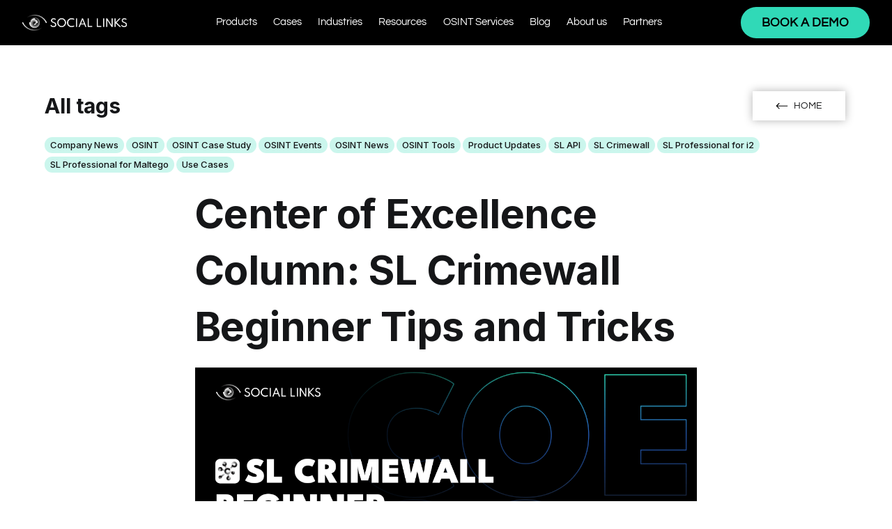

--- FILE ---
content_type: text/html; charset=utf-8
request_url: https://blog.sociallinks.io/center-of-excellence-column-sl-crimewall-beginner-tips-and-tricks/
body_size: 12403
content:
<!DOCTYPE html>
<html lang="en">
	<head>
		<meta charset="utf-8">
		<meta http-equiv="X-UA-Compatible" content="IE=edge">
		<title>SL Crimewall Beginner Tips and Tricks | Blog | Social Links</title>
		<meta name="HandheldFriendly" content="True">
		<meta name="viewport" content="width=device-width, initial-scale=1">
		

<link rel="preconnect" href="https://fonts.googleapis.com"> 
<link rel="preconnect" href="https://fonts.gstatic.com" crossorigin>
<link rel="preload" as="style" href="https://fonts.googleapis.com/css2?family=Inter:wght@300;400;500;700&display=swap">
<link rel="stylesheet" href="https://fonts.googleapis.com/css2?family=Inter:wght@300;400;500;700&display=swap">













		<link rel="stylesheet" type="text/css" href="https://blog.sociallinks.io/assets/css/screen.css?v=5f46fc60f3">
		<style>
:root {
	--font-family-one: 'Inter', sans-serif;
	--font-weight-one-light: 300;
	--font-weight-one-bold: 700;

	--font-family-two: 'Inter', sans-serif;
	--font-weight-two-bold: 700;

	--font-family-three: 'Inter', sans-serif;
	--font-weight-three-regular: 400;
	--font-weight-three-medium: 500;
	--font-weight-three-bold: 700;

	--letter-spacing: -.01em;
}
</style>

		<meta name="description" content="Learn the basics of our standalone OSINT solution, SL Crimewall. Boost your investigations with custom scripts.">
    <link rel="icon" href="https://blog.sociallinks.io/content/images/2021/04/favicon.ico" type="image/x-icon">
    <link rel="canonical" href="https://blog.sociallinks.io/center-of-excellence-column-sl-crimewall-beginner-tips-and-tricks/">
    <meta name="referrer" content="no-referrer-when-downgrade">
    
    <meta property="og:site_name" content="Social Links — welcome to our OSINT Blog">
    <meta property="og:type" content="article">
    <meta property="og:title" content="SL Crimewall Beginner Tips and Tricks | Blog | Social Links">
    <meta property="og:description" content="Learn the basics of our standalone OSINT solution, SL Crimewall. Boost your investigations with custom scripts.">
    <meta property="og:url" content="https://blog.sociallinks.io/center-of-excellence-column-sl-crimewall-beginner-tips-and-tricks/">
    <meta property="og:image" content="https://blog.sociallinks.io/content/images/size/w1200/2024/01/ln-1200x630--1--3.png">
    <meta property="article:published_time" content="2024-01-26T13:03:49.000Z">
    <meta property="article:modified_time" content="2024-01-26T13:03:49.000Z">
    <meta property="article:tag" content="OSINT Tools">
    <meta property="article:tag" content="OSINT">
    
    <meta property="article:publisher" content="https://www.facebook.com/sociallinkspro">
    <meta name="twitter:card" content="summary_large_image">
    <meta name="twitter:title" content="SL Crimewall Beginner Tips and Tricks | Blog | Social Links">
    <meta name="twitter:description" content="Learn the basics of our standalone OSINT solution, SL Crimewall. Boost your investigations with custom scripts.">
    <meta name="twitter:url" content="https://blog.sociallinks.io/center-of-excellence-column-sl-crimewall-beginner-tips-and-tricks/">
    <meta name="twitter:image" content="https://blog.sociallinks.io/content/images/size/w1200/2024/01/ln-1200x630--1--3.png">
    <meta name="twitter:label1" content="Written by">
    <meta name="twitter:data1" content="Service">
    <meta name="twitter:label2" content="Filed under">
    <meta name="twitter:data2" content="OSINT Tools, OSINT">
    <meta name="twitter:site" content="@_sociallinks_">
    <meta property="og:image:width" content="1200">
    <meta property="og:image:height" content="630">
    
    <script type="application/ld+json">
{
    "@context": "https://schema.org",
    "@type": "Article",
    "publisher": {
        "@type": "Organization",
        "name": "Social Links — welcome to our OSINT Blog",
        "url": "https://blog.sociallinks.io/",
        "logo": {
            "@type": "ImageObject",
            "url": "https://blog.sociallinks.io/content/images/2021/06/full_logo_sociallink.png"
        }
    },
    "author": {
        "@type": "Person",
        "name": "Service",
        "url": "https://blog.sociallinks.io/author/sociallinks/",
        "sameAs": []
    },
    "headline": "SL Crimewall Beginner Tips and Tricks | Blog | Social Links",
    "url": "https://blog.sociallinks.io/center-of-excellence-column-sl-crimewall-beginner-tips-and-tricks/",
    "datePublished": "2024-01-26T13:03:49.000Z",
    "dateModified": "2024-01-26T13:03:49.000Z",
    "image": {
        "@type": "ImageObject",
        "url": "https://blog.sociallinks.io/content/images/size/w1200/2024/01/ln-1200x630--1--3.png",
        "width": 1200,
        "height": 630
    },
    "keywords": "OSINT Tools, OSINT",
    "description": "\n\n\n\nThis week, in our Center of Excellence Column, we’re sharing essential beginner tips to work in our standalone OSINT solution, SL Crimewall. From the first steps in an investigation to more advanced (but extremely powerful) features, such as custom search scripts, we provide an introduction to the very basics of the software to help you conduct more efficient investigations.\n\n\n\nLet’s dive in!\n\n\nGetting started\n\nStarting an investigation with SL Crimewall is pretty easy. Imagine you want to s",
    "mainEntityOfPage": "https://blog.sociallinks.io/center-of-excellence-column-sl-crimewall-beginner-tips-and-tricks/"
}
    </script>

    <meta name="generator" content="Ghost 6.13">
    <link rel="alternate" type="application/rss+xml" title="Social Links — welcome to our OSINT Blog" href="https://blog.sociallinks.io/rss/">
    <script defer src="https://cdn.jsdelivr.net/ghost/portal@~2.56/umd/portal.min.js" data-i18n="true" data-ghost="https://blog.sociallinks.io/" data-key="3e5a29177c31d5b4c1367f0dc7" data-api="https://sociallinks.ghost.io/ghost/api/content/" data-locale="en" crossorigin="anonymous"></script><style id="gh-members-styles">.gh-post-upgrade-cta-content,
.gh-post-upgrade-cta {
    display: flex;
    flex-direction: column;
    align-items: center;
    font-family: -apple-system, BlinkMacSystemFont, 'Segoe UI', Roboto, Oxygen, Ubuntu, Cantarell, 'Open Sans', 'Helvetica Neue', sans-serif;
    text-align: center;
    width: 100%;
    color: #ffffff;
    font-size: 16px;
}

.gh-post-upgrade-cta-content {
    border-radius: 8px;
    padding: 40px 4vw;
}

.gh-post-upgrade-cta h2 {
    color: #ffffff;
    font-size: 28px;
    letter-spacing: -0.2px;
    margin: 0;
    padding: 0;
}

.gh-post-upgrade-cta p {
    margin: 20px 0 0;
    padding: 0;
}

.gh-post-upgrade-cta small {
    font-size: 16px;
    letter-spacing: -0.2px;
}

.gh-post-upgrade-cta a {
    color: #ffffff;
    cursor: pointer;
    font-weight: 500;
    box-shadow: none;
    text-decoration: underline;
}

.gh-post-upgrade-cta a:hover {
    color: #ffffff;
    opacity: 0.8;
    box-shadow: none;
    text-decoration: underline;
}

.gh-post-upgrade-cta a.gh-btn {
    display: block;
    background: #ffffff;
    text-decoration: none;
    margin: 28px 0 0;
    padding: 8px 18px;
    border-radius: 4px;
    font-size: 16px;
    font-weight: 600;
}

.gh-post-upgrade-cta a.gh-btn:hover {
    opacity: 0.92;
}</style>
    <script defer src="https://cdn.jsdelivr.net/ghost/sodo-search@~1.8/umd/sodo-search.min.js" data-key="3e5a29177c31d5b4c1367f0dc7" data-styles="https://cdn.jsdelivr.net/ghost/sodo-search@~1.8/umd/main.css" data-sodo-search="https://sociallinks.ghost.io/" data-locale="en" crossorigin="anonymous"></script>
    
    <link href="https://blog.sociallinks.io/webmentions/receive/" rel="webmention">
    <script defer src="/public/cards.min.js?v=5f46fc60f3"></script>
    <link rel="stylesheet" type="text/css" href="/public/cards.min.css?v=5f46fc60f3">
    <script defer src="/public/member-attribution.min.js?v=5f46fc60f3"></script>
    <script defer src="/public/ghost-stats.min.js?v=5f46fc60f3" data-stringify-payload="false" data-datasource="analytics_events" data-storage="localStorage" data-host="https://blog.sociallinks.io/.ghost/analytics/api/v1/page_hit"  tb_site_uuid="474ad3ba-2f52-4121-b3e9-7f287b230647" tb_post_uuid="5d75c223-924f-4ba2-9d23-c83c9a3a7f6c" tb_post_type="post" tb_member_uuid="undefined" tb_member_status="undefined"></script><style>:root {--ghost-accent-color: #15171A;}</style>
    <!-- link tag -->
<link rel="stylesheet" href="https://cdnjs.cloudflare.com/ajax/libs/tocbot/4.11.1/tocbot.css">

<!-- Smart Look -->
<script type='text/javascript'>
  window.smartlook||(function(d) {
    var o=smartlook=function(){ o.api.push(arguments)},h=d.getElementsByTagName('head')[0];
    var c=d.createElement('script');o.api=new Array();c.async=true;c.type='text/javascript';
    c.charset='utf-8';c.src='https://rec.smartlook.com/recorder.js';h.appendChild(c);
    })(document);
    smartlook('init', '993713c6535c1476a019a1c1659882a33e52b817');
</script>

<!-- Global site tag (gtag.js) - Google Analytics -->
<script async src="https://www.googletagmanager.com/gtag/js?id=UA-63473319-5"></script>
<script>
  window.dataLayer = window.dataLayer || [];
  function gtag(){dataLayer.push(arguments);}
  gtag('js', new Date());

  gtag('config', 'UA-63473319-5');
</script>

<!-- Twitter universal website tag code -->
<script>
!function(e,t,n,s,u,a){e.twq||(s=e.twq=function(){s.exe?s.exe.apply(s,arguments):s.queue.push(arguments);
},s.version='1.1',s.queue=[],u=t.createElement(n),u.async=!0,u.src='//static.ads-twitter.com/uwt.js',
a=t.getElementsByTagName(n)[0],a.parentNode.insertBefore(u,a))}(window,document,'script');
// Insert Twitter Pixel ID and Standard Event data below
twq('init','o4hmm');
twq('track','PageView');
</script>
<!-- End Twitter universal website tag code -->

<script type="text/javascript">
_linkedin_partner_id = "2301010";
window._linkedin_data_partner_ids = window._linkedin_data_partner_ids || [];
window._linkedin_data_partner_ids.push(_linkedin_partner_id);
</script><script type="text/javascript">
(function(l) {
if (!l){window.lintrk = function(a,b){window.lintrk.q.push([a,b])};
window.lintrk.q=[]}
var s = document.getElementsByTagName("script")[0];
var b = document.createElement("script");
b.type = "text/javascript";b.async = true;
b.src = "https://snap.licdn.com/li.lms-analytics/insight.min.js";
s.parentNode.insertBefore(b, s);})(window.lintrk);
</script>
<noscript>
<img height="1" width="1" style="display:none;" alt="" src="https://px.ads.linkedin.com/collect/?pid=2301010&fmt=gif" />
</noscript>
<!-- Meta Pixel Code -->
<script>
!function(f,b,e,v,n,t,s)
{if(f.fbq)return;n=f.fbq=function(){n.callMethod?
n.callMethod.apply(n,arguments):n.queue.push(arguments)};
if(!f._fbq)f._fbq=n;n.push=n;n.loaded=!0;n.version='2.0';
n.queue=[];t=b.createElement(e);t.async=!0;
t.src=v;s=b.getElementsByTagName(e)[0];
s.parentNode.insertBefore(t,s)}(window, document,'script',
'https://connect.facebook.net/en_US/fbevents.js');
fbq('init', '635867361468596');
fbq('track', 'PageView');
</script>
<noscript><img height="1" width="1" style="display:none" src="https://www.facebook.com/tr?id=635867361468596&ev=PageView&noscript=1"/>
</noscript>
<!-- End Meta Pixel Code -->
<!-- Meta Identification Code -->
<meta name="facebook-domain-verification" content="y0etcj504cwvd4w6uot4o7xjjoa0w3" />
<!-- End Meta Identification Code -->
<!-- Google tag (gtag.js) -->
<script async src="https://www.googletagmanager.com/gtag/js?id=AW-10989918157"></script>
<script>
  window.dataLayer = window.dataLayer || [];
  function gtag(){dataLayer.push(arguments);}
  gtag('js', new Date());

  gtag('config', 'AW-10989918157');
</script>
<!-- Google Tag Manager -->
<script>(function(w,d,s,l,i){w[l]=w[l]||[];w[l].push({'gtm.start':
new Date().getTime(),event:'gtm.js'});var f=d.getElementsByTagName(s)[0],
j=d.createElement(s),dl=l!='dataLayer'?'&l='+l:'';j.async=true;j.src=
'https://www.googletagmanager.com/gtm.js?id='+i+dl;f.parentNode.insertBefore(j,f);
})(window,document,'script','dataLayer','GTM-5S5RCLX');</script>
<!-- End Google Tag Manager -->
<!-- Google Tag Manager (noscript) -->
<noscript><iframe src="https://www.googletagmanager.com/ns.html?id=GTM-5S5RCLX"
height="0" width="0" style="display:none;visibility:hidden"></iframe></noscript>
<!-- End Google Tag Manager (noscript) -->
<!-- Start of HubSpot Embed Code -->
<script type="text/javascript" id="hs-script-loader" async defer src="//js-eu1.hs-scripts.com/139517103.js"></script>
<!-- End of HubSpot Embed Code -->
    	<link rel="amphtml" href="https://blog.sociallinks.io/center-of-excellence-column-sl-crimewall-beginner-tips-and-tricks/amp/" />
	</head>
	<body class="post-template tag-tools tag-hash-center tag-osint global-accent-color-buttons">
		<div class="global-wrap">
			<div class="global-content">
				<section class="header">
   <!-- Код кнопки бургера -->
    <input id="menu__toggle" type="checkbox" />
    <div class="burger_menu">
    <label class="menu__btn" for="menu__toggle">
      <span class="first_span_burger"></span>
      <span class="second_span_burger"></span>
    </label>
    </div>   
    <!-- Конец кода кнопки бургера -->
    <div class="header_wrapper">



            <a href="https://blog.sociallinks.io/" class="is-image"><img class="logo" src="https://blog.sociallinks.io/content/images/2021/06/full_logo_sociallink.png" alt="Social Links — welcome to our OSINT Blog"></a>

            <nav aria-label="Main Menu">
                <ul role="menubar" class="menu_wrapper">
                                
                                

                                 <li role="menuitem" class="menu_item"><a href="#" class="navlink submenu_link">Products</a>
                                
                                <ul class="submenu_hidden">

                                                





                                                <li class="submenu"><a href="https://sociallinks.io/products/sl-crimewall?utm_source=blog&utm_medium=blog" class="navlink">SL Crimewall</a></li>
                                                <li class="submenu"><a href="https://sociallinks.io/products/sl-api?utm_source=blog&utm_medium=blog" class="navlink">SL API</a></li>
                                                <li class="submenu"><a href="https://sociallinks.io/products/sl-professional" class="navlink">SL Professional for Maltego</a></li>
                                                <li class="submenu"><a href="https://sociallinks.io/products/sl-private-platform?utm_source=blog&utm_medium=blog" class="navlink">SL Private Platform</a></li>
                                                <li class="submenu"><a href="https://scoreplex.io/" class="navlink">SL Fraud Prevention</a></li>
                                            </ul>
                                            </li>

                                

                                 <li role="menuitem" class="menu_item"><a href="#" class="navlink submenu_link">Cases</a>

                                <ul class="submenu_hidden">
                                

                                            





                                            <li class="submenu"><a href="https://sociallinks.io/cases/criminal-investigations?utm_source=blog&utm_medium=blog" class="navlink">Criminal Investigations</a></li>
                                            <li class="submenu"><a href="https://sociallinks.io/cases/cybercrime-investigations?utm_source=blog&utm_medium=blog" class="navlink">Cybercrime Investigations</a></li>
                                            <li class="submenu"><a href="https://sociallinks.io/cases/counter-terrorism-investigations" class="navlink">Counter-Terrorism investigations</a></li>
                                            <li class="submenu"><a href="https://sociallinks.io/cases/cyber-threat-intelligence?utm_source=blog&utm_medium=blog" class="navlink">Cyber Threat Intelligence</a></li>
                                            <li class="submenu"><a href="https://sociallinks.io/cases/digital-forensics?utm_source=blog&utm_medium=blog" class="navlink">Digital Forensics</a></li>
                                            <li class="submenu"><a href="https://sociallinks.io/cases/corporate-investigations" class="navlink">Corporate Investigations</a></li>
                                            <li class="submenu"><a href="https://sociallinks.io/cases/external-business-risks" class="navlink">External Business Risk Detection</a></li>
                                            <li class="submenu"><a href="https://sociallinks.io/cases/lead-enrichment" class="navlink">Lead  Enrichment</a></li>

                                        </ul>
                                        </li>
                                                            
                                

                                 <li role="menuitem" class="menu_item"><a href="https://sociallinks.io?utm_source=blog&utm_medium=blog" class="navlink submenu_link">Industries</a>

                                <ul class="submenu_hidden">
                                

                                            





                                            <li class="submenu"><a href="https://sociallinks.io/industries/leas-and-government?utm_source=blog&utm_medium=blog" class="navlink">LEA and Government</a></li>
                                            <li class="submenu"><a href="https://sociallinks.io/industries/business-consulting" class="navlink">Business Consulting</a></li>
                                            <li class="submenu"><a href="https://sociallinks.io/industries/cybersecurity?utm_source=blog&utm_medium=blog" class="navlink">Cybersecurity</a></li>
                                            <li class="submenu"><a href="https://sociallinks.io/industries/corporate-security?utm_source=blog&utm_medium=blog" class="navlink">Corporate Security</a></li>
                                            <li class="submenu"><a href="https://sociallinks.io/industries/private-investigation?utm_source=blog&utm_medium=blog" class="navlink">Private Investigations</a></li>
                                            <li class="submenu"><a href="https://sociallinks.io/industries/osint-solutions-for-transport-delivery-logistics" class="navlink">Transport &amp; Logistics</a></li>

                                        </ul>
                                        </li>

                            

                           <li role="menuitem" class="menu_item"><a class="navlink" href="https://sociallinks.io/resources?utm_source=blog&utm_medium=blog">Resources</a></li>
                           <li role="menuitem" class="menu_item"><a class="navlink" href="https://sociallinks.io/products/professional-services"> OSINT Services</a></li>
                           <li role="menuitem" class="menu_item"><a class="navlink" href="https://blog.sociallinks.io?utm_source=blog&utm_medium=blog">Blog</a></li>
                           <li role="menuitem" class="menu_item"><a class="navlink" href="https://sociallinks.io/about-us?utm_source=blog&utm_medium=blog">About us</a></li>

                            

                            <li role="menuitem" class="menu_item"><a href="https://sociallinks.io/partnership?utm_source=blog&utm_medium=blog" class="navlink submenu_link">Partners</a>

                                <ul class="submenu_hidden">
                                

                                            





                                            <li class="submenu"><a href="https://sociallinks.io/partners?utm_source=blog&utm_medium=blog" class="navlink">Partner Programs</a></li>
                                            <li class="submenu"><a href="https://partners.sociallinks.io/#/page/login?utm_source=blog&utm_medium=blog" class="navlink">Partner Portal</a></li>

                                        </ul>
                                        </li>


                        </ul>
                    </nav>
                                
                                

                                <a class="header_button" href="https://sociallinks.io/request-form?utm_source=blog&utm_medium=blog">BOOK A DEMO</a>
</div>
</section>
				<section class="item-tags global-tags global-padding">
						<div class="buttons-container">
							<h2>All tags</h2>
							<a class="home_button" href="/">
								<svg xmlns="http://www.w3.org/2000/svg" viewBox="0 0 48 48" width="18px" height="18px"><path d="M 13.470703 12.986328 A 1.50015 1.50015 0 0 0 12.439453 13.439453 L 2.4394531 23.439453 A 1.50015 1.50015 0 0 0 2.4394531 25.560547 L 12.439453 35.560547 A 1.50015 1.50015 0 1 0 14.560547 33.439453 L 7.1210938 26 L 44.5 26 A 1.50015 1.50015 0 1 0 44.5 23 L 7.1210938 23 L 14.560547 15.560547 A 1.50015 1.50015 0 0 0 13.470703 12.986328 z"></path></svg>
							HOME
							</a>
						</div>
					        <a onclick="javascript:window.location='/tag/company-news/';"  class="global-tags-hash-sign">Company News</a>
					        <a onclick="javascript:window.location='/tag/osint/';"  class="global-tags-hash-sign">OSINT</a>
					        <a onclick="javascript:window.location='/tag/stories/';"  class="global-tags-hash-sign">OSINT Case Study</a>
					        <a onclick="javascript:window.location='/tag/events/';"  class="global-tags-hash-sign">OSINT Events</a>
					        <a onclick="javascript:window.location='/tag/osint-news/';"  class="global-tags-hash-sign">OSINT News</a>
					        <a onclick="javascript:window.location='/tag/tools/';"  class="global-tags-hash-sign">OSINT Tools</a>
					        <a onclick="javascript:window.location='/tag/updates/';"  class="global-tags-hash-sign">Product Updates</a>
					        <a onclick="javascript:window.location='/tag/sl-api/';"  class="global-tags-hash-sign">SL API</a>
					        <a onclick="javascript:window.location='/tag/sl-crimewall/';"  class="global-tags-hash-sign">SL Crimewall</a>
					        <a onclick="javascript:window.location='/tag/sl-pro-for-i2/';"  class="global-tags-hash-sign">SL Professional for i2</a>
					        <a onclick="javascript:window.location='/tag/sl-pro-for-maltego/';"  class="global-tags-hash-sign">SL Professional for Maltego</a>
					        <a onclick="javascript:window.location='/tag/use-cases/';"  class="global-tags-hash-sign">Use Сases</a>
					</section>				<main class="global-main">
					<progress class="post-progress"></progress>
<section>
	<article class="post-section">
		<div class="post-header">
	<div class="post-header-wrap global-padding">
		<div class="post-header-container">
			<div class="post-content global-padding post-header-image">
				<header><h1 class="post-title global-title">Center of Excellence Column: SL Crimewall Beginner Tips and Tricks</h1></header>
				<div class="global-image global-image-orientation  is-natural">
						<img srcset="/content/images/size/w300/2024/01/ln-1200x630--1--3.png 300w, 
			 /content/images/size/w600/2024/01/ln-1200x630--1--3.png 600w,
			 /content/images/size/w1200/2024/01/ln-1200x630--1--3.png 1200w"
	 sizes="(max-width:480px) 300px, (max-width:768px) 600px, 1200px"
	 src="/content/images/size/w1200/2024/01/ln-1200x630--1--3.png">
				</div>
			</div>
			<div class="post-content global-padding post-header-content">
				<div>
					<div class="post-tags global-tags"><a href="/tag/tools/">OSINT Tools</a><a href="/tag/osint/">OSINT</a></div>
				</div>
					<div class="post-meta">
					<div class="post-authors global-authors">
						<div>
							<div class="post-item-author global-item-author">
								<a href="/author/sociallinks/" class="global-link" title="Service"></a>
								<span>Service</span>
							</div>
						</div>
					</div>
					<div class="post-meta-content">
						<a href="/author/sociallinks/">Service</a>
						<time datetime="2024-01-26">January 26, 2024 — 3 minutes read</time>
					</div>
				</div>
			</div>
		</div>
	</div>
</div>		<div class="post-content global-padding">
			
<!--kg-card-begin: html-->
<p>This week, in our Center of Excellence Column, we’re sharing essential beginner tips to work in our standalone OSINT solution, <a href="https://sociallinks.io/products/sl-crimewall?utm_source=blog&utm_medium=blog&utm_campaign=coe_note_fake_profiles" target="_blank">SL Crimewall</a>. From the first steps in an investigation to more advanced (but extremely powerful) features, such as custom search scripts, we provide an introduction to the very basics of the software to help you conduct more efficient investigations.</p>
<!--kg-card-end: html-->
<p>Let’s dive in!</p><h2 id="getting-started">Getting started</h2><p>Starting an investigation with SL Crimewall is pretty easy. Imagine you want to search for an alias (<em>pembroke.horace</em>). To do this, you only need to type the input into the search field and press the <strong>Get Info</strong> button. After this, the basic script will run and return the result.</p><figure class="kg-card kg-image-card kg-card-hascaption"><img src="https://blog.sociallinks.io/content/images/2024/01/screen-1-1.png" class="kg-image" alt="" loading="lazy" width="2000" height="1000" srcset="https://blog.sociallinks.io/content/images/size/w600/2024/01/screen-1-1.png 600w, https://blog.sociallinks.io/content/images/size/w1000/2024/01/screen-1-1.png 1000w, https://blog.sociallinks.io/content/images/size/w1600/2024/01/screen-1-1.png 1600w, https://blog.sociallinks.io/content/images/2024/01/screen-1-1.png 2400w" sizes="(min-width: 720px) 720px"><figcaption><i><em class="italic" style="white-space: pre-wrap;">Click Get Info to run a search</em></i></figcaption></figure><h2 id="creating-search-objects">Creating Search Objects</h2><p>If you want to expand your search for <em>pembroke.horace</em>, this is also relatively straightforward. You can simply click on the collector node (nodes that contain information such as aliases, email addresses, phone numbers, etc.) and fill out one of the fields.&nbsp; In our case, it will be the name—<em>Horace Pembroke</em>. After filling in the empty field, click the <strong>Create Object</strong> button so that it turns the name into a search object.</p><figure class="kg-card kg-image-card kg-card-hascaption"><img src="https://blog.sociallinks.io/content/images/2024/01/screen-2-1.png" class="kg-image" alt="" loading="lazy" width="2000" height="1000" srcset="https://blog.sociallinks.io/content/images/size/w600/2024/01/screen-2-1.png 600w, https://blog.sociallinks.io/content/images/size/w1000/2024/01/screen-2-1.png 1000w, https://blog.sociallinks.io/content/images/size/w1600/2024/01/screen-2-1.png 1600w, https://blog.sociallinks.io/content/images/2024/01/screen-2-1.png 2000w" sizes="(min-width: 720px) 720px"><figcaption><i><em class="italic" style="white-space: pre-wrap;">Creating objects from fields allows you to use it as a search input</em></i></figcaption></figure><h2 id="automating-with-scripts">Automating with Scripts</h2><p>So, you have an alias (<em>pembroke.horace</em>) and a name (<em>Horace Pembroke</em>). Next, you can run some search scripts for more in-depth inquiries. These functions execute complicated pre-defined actions, making the whole investigation process a breeze. While SL Crimewall has plenty of functions right out of the box, the real power of the software lies in creating custom scripts.</p><p>For example, if you use several social media functions all the time during an investigation, you will lose valuable time running the same searches over and over again. Instead, custom scripts allow you to automate such routine tasks. So, it’s possible to create a script that runs five different searches automatically, leaving you to focus on the case and not worry about mundane tasks.</p><figure class="kg-card kg-image-card kg-card-hascaption"><img src="https://blog.sociallinks.io/content/images/2024/01/screen-3-1.png" class="kg-image" alt="" loading="lazy" width="2000" height="1001" srcset="https://blog.sociallinks.io/content/images/size/w600/2024/01/screen-3-1.png 600w, https://blog.sociallinks.io/content/images/size/w1000/2024/01/screen-3-1.png 1000w, https://blog.sociallinks.io/content/images/size/w1600/2024/01/screen-3-1.png 1600w, https://blog.sociallinks.io/content/images/2024/01/screen-3-1.png 2000w" sizes="(min-width: 720px) 720px"><figcaption><i><em class="italic" style="white-space: pre-wrap;">Custom scripts are the secret power of SL Crimewall, and they can be shared with other users</em></i></figcaption></figure><h2 id="separating-nodes">Separating Nodes</h2><p>SL Crimewall groups the outputs from a search together to avoid cluttering the screen. However, sometimes, you need to separate the results to focus on one specific lead. Right-clicking and selecting <strong>Ungroup </strong>will break down the search outcomes in these moments.</p><figure class="kg-card kg-image-card kg-card-hascaption"><img src="https://blog.sociallinks.io/content/images/2024/01/screen-4-2.png" class="kg-image" alt="" loading="lazy" width="2000" height="1000" srcset="https://blog.sociallinks.io/content/images/size/w600/2024/01/screen-4-2.png 600w, https://blog.sociallinks.io/content/images/size/w1000/2024/01/screen-4-2.png 1000w, https://blog.sociallinks.io/content/images/size/w1600/2024/01/screen-4-2.png 1600w, https://blog.sociallinks.io/content/images/2024/01/screen-4-2.png 2400w" sizes="(min-width: 720px) 720px"><figcaption><i><em class="italic" style="white-space: pre-wrap;">Ungrouping results allows you to use every output as an input for further analysis</em></i></figcaption></figure><h2 id="connecting-nodes">Connecting Nodes</h2><p>So, while ungrouping nodes is important, connecting results is also handy. SL Crimewall allows you to manually connect pieces of information, which, for example, can be used to create links between objects to show that two aliases might be somehow related.</p><figure class="kg-card kg-image-card kg-card-hascaption"><img src="https://blog.sociallinks.io/content/images/2024/01/screen-5-1.png" class="kg-image" alt="" loading="lazy" width="2000" height="1000" srcset="https://blog.sociallinks.io/content/images/size/w600/2024/01/screen-5-1.png 600w, https://blog.sociallinks.io/content/images/size/w1000/2024/01/screen-5-1.png 1000w, https://blog.sociallinks.io/content/images/size/w1600/2024/01/screen-5-1.png 1600w, https://blog.sociallinks.io/content/images/2024/01/screen-5-1.png 2400w" sizes="(min-width: 720px) 720px"><figcaption><i><em class="italic" style="white-space: pre-wrap;">Linking nodes provides many advantages to understanding a complicated graph at a single glance</em></i></figcaption></figure><div class="kg-card kg-callout-card kg-callout-card-grey"><div class="kg-callout-emoji">💡</div><div class="kg-callout-text">Want to see all of these SL Crimewall transforms in action? We'll be happy to provide you with a guided tour to show how our OSINT solutions might help you resolve your cases faster and more efficiently. </div></div><div class="kg-card kg-button-card kg-align-center"><a href="https://sociallinks.io/request-form?utm_source=blog&utm_medium=blog" class="kg-btn kg-btn-accent">BOOK A DEMO</a></div>
			<div class="post-share-section">
	<small>Share this post</small>
	<div class="post-share-wrap">
		<a href="https://twitter.com/intent/tweet?text=Center%20of%20Excellence%20Column%3A%20SL%20Crimewall%20Beginner%20Tips%20and%20Tricks&amp;url=https://blog.sociallinks.io/center-of-excellence-column-sl-crimewall-beginner-tips-and-tricks/" target="_blank" rel="noopener" aria-label="Share on Twitter"><svg role="img" viewBox="0 0 24 24" xmlns="http://www.w3.org/2000/svg"><path d="M23.954 4.569c-.885.389-1.83.654-2.825.775 1.014-.611 1.794-1.574 2.163-2.723-.951.555-2.005.959-3.127 1.184-.896-.959-2.173-1.559-3.591-1.559-2.717 0-4.92 2.203-4.92 4.917 0 .39.045.765.127 1.124C7.691 8.094 4.066 6.13 1.64 3.161c-.427.722-.666 1.561-.666 2.475 0 1.71.87 3.213 2.188 4.096-.807-.026-1.566-.248-2.228-.616v.061c0 2.385 1.693 4.374 3.946 4.827-.413.111-.849.171-1.296.171-.314 0-.615-.03-.916-.086.631 1.953 2.445 3.377 4.604 3.417-1.68 1.319-3.809 2.105-6.102 2.105-.39 0-.779-.023-1.17-.067 2.189 1.394 4.768 2.209 7.557 2.209 9.054 0 13.999-7.496 13.999-13.986 0-.209 0-.42-.015-.63.961-.689 1.8-1.56 2.46-2.548l-.047-.02z"/></svg></a>
		<a href="https://www.facebook.com/sharer/sharer.php?u=https://blog.sociallinks.io/center-of-excellence-column-sl-crimewall-beginner-tips-and-tricks/" target="_blank" rel="noopener" aria-label="Share on Facebook"><svg role="img" viewBox="0 0 24 24" xmlns="http://www.w3.org/2000/svg"><path d="M23.9981 11.9991C23.9981 5.37216 18.626 0 11.9991 0C5.37216 0 0 5.37216 0 11.9991C0 17.9882 4.38789 22.9522 10.1242 23.8524V15.4676H7.07758V11.9991H10.1242V9.35553C10.1242 6.34826 11.9156 4.68714 14.6564 4.68714C15.9692 4.68714 17.3424 4.92149 17.3424 4.92149V7.87439H15.8294C14.3388 7.87439 13.8739 8.79933 13.8739 9.74824V11.9991H17.2018L16.6698 15.4676H13.8739V23.8524C19.6103 22.9522 23.9981 17.9882 23.9981 11.9991Z"/></svg></a>
		<a href="https://www.linkedin.com/shareArticle?mini=true&amp;title=Center%20of%20Excellence%20Column%3A%20SL%20Crimewall%20Beginner%20Tips%20and%20Tricks&amp;url=https://blog.sociallinks.io/center-of-excellence-column-sl-crimewall-beginner-tips-and-tricks/" target="_blank" rel="noopener" aria-label="Share on Linkedin"><svg role="img" viewBox="0 0 24 24" xmlns="http://www.w3.org/2000/svg"><path d="M20.447 20.452h-3.554v-5.569c0-1.328-.027-3.037-1.852-3.037-1.853 0-2.136 1.445-2.136 2.939v5.667H9.351V9h3.414v1.561h.046c.477-.9 1.637-1.85 3.37-1.85 3.601 0 4.267 2.37 4.267 5.455v6.286zM5.337 7.433c-1.144 0-2.063-.926-2.063-2.065 0-1.138.92-2.063 2.063-2.063 1.14 0 2.064.925 2.064 2.063 0 1.139-.925 2.065-2.064 2.065zm1.782 13.019H3.555V9h3.564v11.452zM22.225 0H1.771C.792 0 0 .774 0 1.729v20.542C0 23.227.792 24 1.771 24h20.451C23.2 24 24 23.227 24 22.271V1.729C24 .774 23.2 0 22.222 0h.003z"/></svg></a>
		<a href="javascript:" class="post-share-link" id="copy" data-clipboard-target="#copy-link" aria-label="Copy link"><svg role="img" viewBox="0 0 33 24" xmlns="http://www.w3.org/2000/svg"><path d="M27.3999996,13.4004128 L21.7999996,13.4004128 L21.7999996,19 L18.9999996,19 L18.9999996,13.4004128 L13.3999996,13.4004128 L13.3999996,10.6006192 L18.9999996,10.6006192 L18.9999996,5 L21.7999996,5 L21.7999996,10.6006192 L27.3999996,10.6006192 L27.3999996,13.4004128 Z M12,20.87 C7.101,20.87 3.13,16.898 3.13,12 C3.13,7.102 7.101,3.13 12,3.13 C12.091,3.13 12.181,3.139 12.272,3.142 C9.866,5.336 8.347,8.487 8.347,12 C8.347,15.512 9.866,18.662 12.271,20.857 C12.18,20.859 12.091,20.87 12,20.87 Z M20.347,0 C18.882,0 17.484,0.276 16.186,0.756 C14.882,0.271 13.473,0 12,0 C5.372,0 0,5.373 0,12 C0,18.628 5.372,24 12,24 C13.471,24 14.878,23.726 16.181,23.242 C17.481,23.724 18.88,24 20.347,24 C26.975,24 32.347,18.628 32.347,12 C32.347,5.373 26.975,0 20.347,0 Z"/></svg></a>
		<small class="share-link-info global-alert">The link has been copied!</small>
	</div>
	<input type="text" value="https://blog.sociallinks.io/center-of-excellence-column-sl-crimewall-beginner-tips-and-tricks/" id="copy-link" aria-label="Copy link input">
</div>		</div>
	</article>
	</section>
<div class="comments-section global-padding">
</div>
<!-- popup start -->
<div class="popup_form_wrapper">
        <div onclick="event.stopPropagation()" class="popup_form_container">
            <p class="close-button">×</p>
            <form action="" method="post" id="popup_main_form" name="mc-embedded-subscribe-form" class="popup_form_global_wrapper">
                <div class="popup_form_header">
                    <p>RECEIVE OUR NEWSLETTER</p>
                </div>
                <div class="popup_form_areas">
                    <div class="popup_form_fields">
                        <input type="text" id="popup_form_name_field" name="FNAME" placeholder="Your Name">
                        <input type="email" data-members-email id="popup_form_email_field" name="EMAIL" placeholder="Your Email Address">
                        <button class="global-button" id="popup_form_button" type="button" style="margin-left: 2px" onclick="popupformSubmit()">SUBMIT</button>
                        <p id="popup_name_error_message">This field is required</p>
                        <p id="popup_email_error_message">This field is required</p>
                    </div>
                    <div class="popup_form_text">
                        <p>By clicking ‘submit’, you authorise us to process your data and contact you for the purposes indicated in the form. For further details, see our <a class="footer_form_link" target="_blank" href="https://sociallinks.io/privacyandsecurity">Data Privacy Policy</a></p>
                    </div>
                </div>
            </form>
        </div>
    </div>
    <script>
    function showPopup() {
        let popup = document.querySelector('.popup_form_wrapper')
        let button = document.querySelector('.close-button')
        let body = document.querySelector('body')
        popup.style.display = 'flex'
        body.style.overflow = 'hidden'
        popup.addEventListener('click', function () {
            popup.style.display = 'none'
            body.style.overflow = 'auto'
});
button.addEventListener('click', function () {
            popup.style.display = 'none'
            body.style.overflow = 'auto'
});
    }
    setTimeout(showPopup, 30000)


    function popupformSubmit() {
        let popupnamefield = document.querySelector('#popup_form_name_field')
        let popupemailfield = document.querySelector('#popup_form_email_field')
        let popupnameerror = document.querySelector('#popup_name_error_message')
        let popupmailerror = document.querySelector('#popup_email_error_message')

        if(!popupnamefield.value) {
            popupnameerror.style.visibility = 'visible'
            popupnamefield.classList.add("input_error")
        }

        if(!popupemailfield.value) {
            popupmailerror.style.visibility = 'visible'
            popupemailfield.classList.add("input_error")
        } else{
            let popup_form = document.getElementById('popup_main_form')
            popup_form.action = 'https://mtg-bi.us11.list-manage.com/subscribe/post?u=e8b8997104464009c867dfd70&amp;id=2d5b973863'
            popup_form.method = 'POST'
            popup_form.submit()
        }
    }
</script>
<!-- popup end -->
				</main>


						<section class="special-section global-padding">
	<div class="special-subtitle global-subtitle">
		<h2 class="global-subtitle-title">You might <span>also like</span></h2>
	</div>
	<div class="special-wrap">
		<article class="item is-special is-image">
	<div class="item-image global-image global-image-orientation is-natural ">
		
		<a href="/osint-in-cyber-threat-intelligence/" class="global-link" aria-label="OSINT in Cyber Threat Intelligence"></a>
		<img srcset="/content/images/size/w300/2026/01/Banner-1200x630--3-.png 300w, 
			 /content/images/size/w600/2026/01/Banner-1200x630--3-.png 600w"
	 sizes="(max-width:480px) 300px, 600px"
	 src="/content/images/size/w600/2026/01/Banner-1200x630--3-.png"
	 loading="lazy"
	 alt="">
	</div>
	<div class="item-content">
		<h2 class="item-title"><a href="/osint-in-cyber-threat-intelligence/">OSINT in Cyber Threat Intelligence</a></h2>
	</div>
</article>		<article class="item is-special is-image">
	<div class="item-image global-image global-image-orientation is-natural ">
		
		<a href="/beyond-the-blockchain-osint-in-crypto-investigations/" class="global-link" aria-label="Beyond the Blockchain: OSINT in Crypto Investigations"></a>
		<img srcset="/content/images/size/w300/2026/01/Banner-1200x630--2-.png 300w, 
			 /content/images/size/w600/2026/01/Banner-1200x630--2-.png 600w"
	 sizes="(max-width:480px) 300px, 600px"
	 src="/content/images/size/w600/2026/01/Banner-1200x630--2-.png"
	 loading="lazy"
	 alt="">
	</div>
	<div class="item-content">
		<h2 class="item-title"><a href="/beyond-the-blockchain-osint-in-crypto-investigations/">Beyond the Blockchain: OSINT in Crypto Investigations</a></h2>
	</div>
</article>		<article class="item is-special is-image">
	<div class="item-image global-image global-image-orientation is-natural ">
		
		<a href="/online-brand-protection-and-osint-modern-digital-threats/" class="global-link" aria-label="Online Brand Protection and OSINT: Modern Digital Threats"></a>
		<img srcset="/content/images/size/w300/2025/12/LN--19-.png 300w, 
			 /content/images/size/w600/2025/12/LN--19-.png 600w"
	 sizes="(max-width:480px) 300px, 600px"
	 src="/content/images/size/w600/2025/12/LN--19-.png"
	 loading="lazy"
	 alt="">
	</div>
	<div class="item-content">
		<h2 class="item-title"><a href="/online-brand-protection-and-osint-modern-digital-threats/">Online Brand Protection and OSINT: Modern Digital Threats</a></h2>
	</div>
</article>		<article class="item is-special is-image">
	<div class="item-image global-image global-image-orientation is-natural ">
		
		<a href="/social-media-and-osint-tools-that-drive-modern-investigations/" class="global-link" aria-label="Social Media and OSINT: Tools That Drive Modern Investigations"></a>
		<img srcset="/content/images/size/w300/2025/12/LN--18-.png 300w, 
			 /content/images/size/w600/2025/12/LN--18-.png 600w"
	 sizes="(max-width:480px) 300px, 600px"
	 src="/content/images/size/w600/2025/12/LN--18-.png"
	 loading="lazy"
	 alt="">
	</div>
	<div class="item-content">
		<h2 class="item-title"><a href="/social-media-and-osint-tools-that-drive-modern-investigations/">Social Media and OSINT: Tools That Drive Modern Investigations</a></h2>
	</div>
</article>		<article class="item is-special is-image">
	<div class="item-image global-image global-image-orientation is-natural ">
		
		<a href="/social-media-and-osint-sources-that-fuel-modern-investigations/" class="global-link" aria-label="Social Media and OSINT: Sources That Fuel Modern Investigations"></a>
		<img srcset="/content/images/size/w300/2025/12/LN--17-.png 300w, 
			 /content/images/size/w600/2025/12/LN--17-.png 600w"
	 sizes="(max-width:480px) 300px, 600px"
	 src="/content/images/size/w600/2025/12/LN--17-.png"
	 loading="lazy"
	 alt="">
	</div>
	<div class="item-content">
		<h2 class="item-title"><a href="/social-media-and-osint-sources-that-fuel-modern-investigations/">Social Media and OSINT: Sources That Fuel Modern Investigations</a></h2>
	</div>
</article>		<article class="item is-special is-image">
	<div class="item-image global-image global-image-orientation is-natural ">
		
		<a href="/osint-investigations-tools-techniques-and-use-cases/" class="global-link" aria-label="OSINT Investigations: Tools, Techniques, and Use Cases"></a>
		<img srcset="/content/images/size/w300/2025/12/LN--16-.png 300w, 
			 /content/images/size/w600/2025/12/LN--16-.png 600w"
	 sizes="(max-width:480px) 300px, 600px"
	 src="/content/images/size/w600/2025/12/LN--16-.png"
	 loading="lazy"
	 alt="">
	</div>
	<div class="item-content">
		<h2 class="item-title"><a href="/osint-investigations-tools-techniques-and-use-cases/">OSINT Investigations: Tools, Techniques, and Use Cases</a></h2>
	</div>
</article>	</div>
</section>

				<footer role="contentinfo">
    <div class="footer_wrap global-padding">

                <div class="footer_column">
                    
                    





                    <div class="footer_column_header"><p>PRODUCTS</p></div>

                    <div class="footer_column_links">
                    <a class="footer_navlinks" href="https://sociallinks.io/products/sl-crimewall?utm_source=blog&utm_medium=blog">SL Crimewall</a>
                    <a class="footer_navlinks" href="https://sociallinks.io/products/sl-api?utm_source=blog&utm_medium=blog">SL API</a>
                    <a class="footer_navlinks" href="https://sociallinks.io/products/professional-services">SL Professional Services</a>
                    <a class="footer_navlinks" href="https://scoreplex.io/">SL Fraud Prevention</a>
                    <a class="footer_navlinks" href="https://sociallinks.io/products/sl-professional?utm_source=blog&utm_medium=blog">SL Professional</a>
                    <a class="footer_navlinks" href="https://sociallinks.io/products/sl-private-platform?utm_source=blog&utm_medium=blog">SL Private Platform</a>
                    </div>

                </div>

                <div class="footer_column">
                    
                    





                    <div class="footer_column_header"><p>RESOURCES</p></div>

                    <div class="footer_column_links">
                    <a class="footer_navlinks" href="https://sociallinks.io/faq?utm_source=blog&utm_medium=blog">FAQ</a>
                    <a class="footer_navlinks" href="https://blog.sociallinks.io/">Blog</a>
                    <a class="footer_navlinks" href="https://sociallinks.io/newsroom?utm_source=blog&utm_medium=blog">Newsroom</a>
                    <a class="footer_navlinks" href="https://sociallinks.io/osint-glossary">Glossary</a>
                    <a class="footer_navlinks" href="https://sociallinks.io/resources?utm_source=blog&utm_medium=blog">OSINT Resources</a>
                    <a class="footer_navlinks" href="https://osintjobs.sociallinks.io?utm_source=blog&utm_medium=blog">OSINT Jobs</a>
                    </div>

                </div>

                <div class="footer_column">
                    
                    





                    <div class="footer_column_header"><p>COMPANY</p></div>

                    <div class="footer_column_links">
                    <a class="footer_navlinks" href="https://sociallinks.io/about-us?utm_source=blog&utm_medium=blog">About Us</a>
                    <a class="footer_navlinks" href="https://sociallinks.io/contact-us?utm_source=blog&utm_medium=blog">Contact</a>
                    <a class="footer_navlinks" href="https://sociallinks.io/partnership?utm_source=blog&utm_medium=blog">Partnership</a>
                    </div>

                </div>

                <div class="footer_column">

                    <div class="footer_column_header mobile_hidden"><p>@2015-2025, Social Links</p></div>

                    <div class="footer_column_links">
                    <a class="footer_navlinks" href="https://sociallinks.io/privacyandsecurity?utm_source=blog&utm_medium=blog">Privacy and Security</a>
                    <a class="footer_navlinks" href="https://sociallinks.io/license_agreement/?utm_source=blog&utm_medium=blog">License Agreement</a>
                    <a class="footer_navlinks" href="https://sociallinks.io/dpa?utm_source=blog&utm_medium=blog">DPA</a>
                    <a class="footer_navlinks" href="https://blog.sociallinks.io/sitemap/">Sitemap</a>
                    </div>

                </div>

                <div class="footer_column">
                    <div class="footer_column_header"><a class="request" href="https://blog.sociallinks.io/for-authors/">For authors</a></div>
                    <div class="footer_column_header desktop_hidden"><p>@2015-2025, Social Links</p></div>
                </div>

                <div class="social_links">
                    <a href="https://x.com/_sociallinks_" target="_blank" rel="noopener noreferrer" class="social_navlinks"><img class="social_image"  src="https://blog.sociallinks.io/assets/images/x.png?v=5f46fc60f3" alt=""></a>
                    <a href="https://www.linkedin.com/company/10294269/admin/ target="_blank" rel="noopener noreferrer" class="social_navlinks"><img class="social_image"  src="https://blog.sociallinks.io/assets/images/linkedin.png?v=5f46fc60f3" alt=""></a>
                    <a href="https://www.youtube.com/channel/UCcFD986JKvXXU88w0SRfvow" target="_blank" rel="noopener noreferrer" class="social_navlinks"><img class="social_image"  src="https://blog.sociallinks.io/assets/images/youtube.png?v=5f46fc60f3" alt=""></a>
                </div>
    </div>
</footer>

<script>
// hover menu
  function menuSetup() {
  // delays in milliseconds
  let showDelay = 100, hideDelay = 800;
  // holding variables for timers
  let menuEnterTimer, menuLeaveTimer;
  // get the top-level menu items
  let allMenuItems = document.querySelectorAll('.menu_wrapper .menu_item');
  console.log(allMenuItems);

  for (let i = 0; i < allMenuItems.length; i++) {
    // triggered when user's mouse enters the menu item
    allMenuItems[i].addEventListener('mouseenter', function() {
      let thisItem = this;
      // clear the opposite timer
      clearTimeout(menuLeaveTimer);
      // hide any active dropdowns
      for (let j = 0; j < allMenuItems.length; j++) {
        allMenuItems[j].classList.remove('active');
      }
      // add active class after a delay
      menuEnterTimer = setTimeout(function() {
        thisItem.classList.add('active');
      }, showDelay);
    });

    // triggered when user's mouse leaves the menu item
    allMenuItems[i].addEventListener('mouseleave', function() {
      let thisItem = this;
      // clear the opposite timer
      clearTimeout(menuEnterTimer);
      // remove active class after a delay
      menuLeaveTimer = setTimeout(function() {
        thisItem.classList.remove('active');
      }, hideDelay);
    });
  }
}

document.addEventListener('DOMContentLoaded', menuSetup);

// mobile nav dropdown
document.addEventListener("DOMContentLoaded",function(){
  if (document.documentElement.clientWidth < 1100) {
    let menu = document.querySelector(".header_wrapper");
    let submenu = menu.querySelectorAll(".submenu_link");
    for (let elem of submenu) {
      let nextSibling = elem.nextElementSibling;
      nextSibling.style.display = "none";
      elem.onclick = function(e) {
        e.preventDefault();
        if (nextSibling.style.display === "none") {
          nextSibling.style.display = "block";
        } else {
          nextSibling.style.display = "none";
        };
      };
    };
  };
});
</script>			</div>
		</div>
		<div id="notifications" class="global-notification">
	<div class="subscribe">You’ve successfully subscribed to Social Links — welcome to our OSINT Blog</div>
	<div class="signin">Welcome back! You’ve successfully signed in.</div>
	<div class="signup">Great! You’ve successfully signed up.</div>
	<div class="update-email">Success! Your email is updated.</div>
	<div class="expired">Your link has expired</div>
	<div class="checkout-success">Success! Check your email for magic link to sign-in.</div>
</div>
				<script src="https://blog.sociallinks.io/assets/js/global.js?v=5f46fc60f3"></script>
		<script src="https://blog.sociallinks.io/assets/js/post.js?v=5f46fc60f3"></script>
		<script>
!function(){"use strict";const p=new URLSearchParams(window.location.search),isAction=p.has("action"),isStripe=p.has("stripe"),success=p.get("success"),action=p.get("action"),stripe=p.get("stripe"),n=document.getElementById("notifications"),a="is-subscribe",b="is-signin",c="is-signup",f="is-update-email",d="is-expired",e="is-checkout-success";p&&(isAction&&(action=="subscribe"&&success=="true"&&n.classList.add(a),action=="signup-paid"&&success=="true"&&n.classList.add(a),action=="signin"&&success=="true"&&n.classList.add(b),action=="signup"&&success=="true"&&n.classList.add(c),action=="updateEmail"&&success=="true"&&n.classList.add(f),success=="false"&&n.classList.add(d)),isStripe&&stripe=="success"&&n.classList.add(e),(isAction||isStripe)&&setTimeout(function(){window.history.replaceState(null,null,window.location.pathname),n.classList.remove(a,b,c,d,e,f)},5000))}();
</script>

		<!-- script tag -->
<script src="https://cdnjs.cloudflare.com/ajax/libs/tocbot/4.12.3/tocbot.min.js"></script>
<script>
    tocbot.init({
        tocSelector: '.toc',
        contentSelector: '.post-content',
        hasInnerContainers: true
    });
</script>
	</body>
</html>

--- FILE ---
content_type: text/css; charset=UTF-8
request_url: https://blog.sociallinks.io/assets/css/screen.css?v=5f46fc60f3
body_size: 22360
content:
/* //////////////////////////////////////////////////////////////////////////

   Basho 2.3.1

   //////////////////////////////////////////////////////////////////////////
    
   I. Customize
   |
   ├─ Global settings
   ├─ Fonts
   ├─ Colors
   ├─ Light version
   ├─ Partial version
   ├─ Dark version
   └─ Hiding 'Portal' notifications

   II. 3rd party scripts
   |
   ├─ Normalize.css
   └─ flickity, lightense-images.js, progress bar

   III. Theme
   |
   ├─ 1.Global
   ├─ 2.Header
   ├─ 3.Hero
   ├─ 4.Featured
   ├─ 5.Loop
   ├─ 6.Subscribe form
   ├─ 7.Pagination
   ├─ 8.Search function
   ├─ 9.Post — Header
   ├─ 10.Post — Content
   ├─ 11.Post — Share
   ├─ 12.Post — Navigation
   ├─ 13.Post — Comments
   ├─ 14.Author & Tag page
   ├─ 15.Footer
   ├─ 16.Custom — Pages
   ├─ 17.Custom — Error page
   ├─ 18.Custom — Membership page
   ├─ 19.Custom — Account page
   └─ 20.Custom — Authors & Tags page
   
   //////////////////////////////////////////////////////////////////////////

   I. Customize

   ////////////////////////////////////////////////////////////////////////// */
/*@import "shared/assets/css/screen.css";*/
/* Header and footer */
@font-face{
   font-family:'JetnormalSpartanbold';
   src:url('/assets/fonts/questrial-v12-latin-.woff') format('woff');
   font-weight:300;
   font-style:normal;
}

:root {

   /* Global settings
   –––––––––––––––––––––––––––––––––––––––––––––––––––– */ 

   /* Logo & icon */
   --height-logo-header: 40px;
   --height-logo-footer: 40px;
   --height-logo-mobile-header: 34px;
   --height-logo-mobile-footer: 34px;

   /* Global wrapper */
   --max-width-global-wrap: 1600px;

   /* Post content wrapper */
   --max-width-post-wrap: 720px;

   /* Grid gap */
   --grid-gap: 16px;

   /* Border-radius */
   --border-radius: 26px;

   /* Global margin */
   --margin-wrap-left-right: 5vw;


   /* Fonts
   –––––––––––––––––––––––––––––––––––––––––––––––––––– */
   --font-family-system: -apple-system, BlinkMacSystemFont, 'Segoe UI', Roboto, Oxygen, Ubuntu, Cantarell, 'Fira Sans', 'Droid Sans', 'Helvetica Neue', sans-serif;

   /* Headings, etc. */
   --font-family-one: var(--font-family-system);
   --font-weight-one-light: 300;
   --font-weight-one-bold: 700;

   --font-family-two: var(--font-family-system);
   --font-weight-two-bold: 700;

   /* Post content, alerts, etc. */  
   --font-family-three: var(--font-family-system);
   --font-weight-three-regular: 400;
   --font-weight-three-medium: 500;
   --font-weight-three-bold: 700;

   /* new header and footer */
   --font-family-four: 'JetnormalSpartanbold', monospace;
   --font-weight-four-regular: 400;


   /* Colors
   –––––––––––––––––––––––––––––––––––––––––––––––––––– */
   
   /* Color of details */
   --ghost-accent-color: #ff4d82;


   /* Light version
   –––––––––––––––––––––––––––––––––––––––––––––––––––– */

   /* Fonts */
   --color-font-one: #151618;
   --color-font-two: #fff;
   --color-font-three: #151618;
   --color-font-four: #fff;
   --color-font-five: #151618;
   --color-font-six: #fff;
   --color-font-black: #151618;

   /* Background & elements */
   --color-one: #efeef0;
   --color-two: #e6e6ea;
   --color-three: #151618;
   --color-four: #151618;
   --color-five: #151618;
   --color-six: #fff;
   --color-seven: #151618;
   --color-eight: #efeef0;
   --color-nine: #f6f6f8;
   --color-ten: #fff;
   --color-eleven: #f6f6f8;
   --color-twelve: #f2f0f2;
   --color-thirteen: #e6e6ea;
   --color-white: #fff;

   /* Body */
   --color-body: #fff;
   --color-body-partial: #fff;

   /* Border */
   --color-border-one: #ceced0;
   --color-border-two: #ceced0;
   --color-border-three: #797c82;
   --border: 1px solid;

   /* Alerts */
   --color-alert-success: #61d6ad;
   --color-alert-error: #ff6c78;

   /* Opacity */
   --opacity-one: .8;
   --opacity-two: 1;
}

/* Partial version
   –––––––––––––––––––––––––––––––––––––––––––––––––––– */
.partial-dark-mode,
.auto-partial-dark-mode {
   --color-font-two: #f7f7f5;
   --color-one: #e8e8e6;
   --color-two: #d9d9d8;
   --color-six: #f7f7f5;
   --color-eight: #e8e8e6;
   --color-eleven: #e8e8e6;
   --color-thirteen: #e2e2df;
   --color-white: #f7f7f5;
   --color-body: #f7f7f5;
   --color-border-one: #d9d9d8;
   --color-border-two: #d9d9d8;
   --opacity-one: .7;
   --opacity-two: 1;
}

/* Dark version
   –––––––––––––––––––––––––––––––––––––––––––––––––––– */
.dark-mode,
.is-partial-dark {
   --color-font-one: #f7f7f5;
   --color-font-two: #1a1b1e;
   --color-font-three: #f7f7f5;
   --color-font-four: #1a1b1e;
   --color-font-five: #f7f7f5;
   --color-font-six: #1a1b1e;
   --color-one: #2b2d31;
   --color-two: #34363a;
   --color-three: #f7f7f5;
   --color-four: #f7f7f5;
   --color-five: #f7f7f5;
   --color-six: #1a1b1e;
   --color-seven: #f7f7f5;
   --color-eight: #2b2d31;
   --color-nine: #212225;
   --color-ten: #212225;
   --color-eleven: #292a2d;
   --color-twelve: #2b2d31;
   --color-thirteen: #34363a;
   --color-white: #f7f7f5;
   --color-body: #1a1b1e;
   --color-body-partial: #1a1b1e;
   --color-border-one: #4b4f52;
   --color-border-two: #4b4f52;
   --color-border-three: #5e6265;
   --opacity-one: .5;
   --opacity-two: .9;
}

/* Automatic dark version [duplicate dark version]
   –––––––––––––––––––––––––––––––––––––––––––––––––––– */
@media (prefers-color-scheme:dark) {
   .auto-dark-mode,
   .auto-partial-dark-mode {
      --color-font-one: #f7f7f5;
      --color-font-two: #1a1b1e;
      --color-font-three: #f7f7f5;
      --color-font-four: #1a1b1e;
      --color-font-five: #f7f7f5;
      --color-font-six: #1a1b1e;
      --color-one: #2b2d31;
      --color-two: #34363a;
      --color-three: #f7f7f5;
      --color-four: #f7f7f5;
      --color-five: #f7f7f5;
      --color-six: #1a1b1e;
      --color-seven: #f7f7f5;
      --color-eight: #2b2d31;
      --color-nine: #212225;
      --color-ten: #212225;
      --color-eleven: #292a2d;
      --color-twelve: #2b2d31;
      --color-thirteen: #34363a;
      --color-white: #f7f7f5;
      --color-body: #1a1b1e;
      --color-body-partial: #1a1b1e;
      --color-border-one: #4b4f52;
      --color-border-two: #4b4f52;
      --color-border-three: #5e6265;
      --opacity-one: .5;
      --opacity-two: .9;
   }

}

body .is-partial-color:not(.is-partial-dark) {
   --color-font-one: #151618;
   --color-font-two: #fff;
   --color-font-four: #151618;
   --color-font-five: #fff;
   --color-one: rgba(0, 0, 0, .07);
   --color-two: rgba(0, 0, 0, .12);
   --color-three: #151618;
   --color-four: #fff;
   --color-five: #151618;
   --color-six: #151618;
   --color-nine: #fff;
   --color-eleven: rgba(0, 0, 0, .07);
   --color-twelve: #fff;
   --color-body: #fff;
   --color-body-partial: var(--ghost-bg-color);
   --color-border-one: rgba(0, 0, 0, .3);
   --opacity-one: .8;
   --opacity-two: 1;
}

.dark-mode .is-partial-color:not(.is-partial-dark) {
   --color-font-three: #f7f7f5;
   --color-font-four: #f7f7f5;
   --color-font-five: #151618;
   --color-four: #151618;
   --color-six: #f7f7f5;
   --color-nine: rgba(0, 0, 0, .07);
   --color-twelve: rgba(0, 0, 0, .07);
   --color-body: #151618;
}

@media (prefers-color-scheme:dark) {
   .auto-dark-mode .is-partial-color:not(.is-partial-dark) {
      --color-font-three: #f7f7f5;
      --color-font-four: #f7f7f5;
      --color-font-five: #151618;
      --color-four: #151618;
      --color-six: #f7f7f5;
      --color-nine: rgba(0, 0, 0, .07);
      --color-twelve: rgba(0, 0, 0, .07);
      --color-body: #151618;
   }

}

/* Hiding 'Portal' notifications
   –––––––––––––––––––––––––––––––––––––––––––––––––––– */
iframe[title="portal-notification"] {
   display: none;
}

/* //////////////////////////////////////////////////////////////////////////

   II. 3rd party scripts

   ////////////////////////////////////////////////////////////////////////// */

/* Normalize.css
   –––––––––––––––––––––––––––––––––––––––––––––––––––– 
   Version : 8.0.1
   Website : necolas.github.io/normalize.css
   Repo    : github.com/necolas/normalize.css
   Author  : Nicolas Gallagher
   License : MIT
   –––––––––––––––––––––––––––––––––––––––––––––––––––– */
html{line-height:1.15;-webkit-text-size-adjust:100%}body{margin:0}main{display:block}h1{font-size:2em;margin:.67em 0}hr{overflow:visible;box-sizing:content-box;height:0}pre{font-family:monospace,monospace;font-size:1em}a{background-color:transparent}abbr[title]{text-decoration:underline;text-decoration:underline dotted;border-bottom:none}b,strong{font-weight:bolder}code,kbd,samp{font-family:monospace,monospace;font-size:1em}small{font-size:80%}sub,sup{font-size:75%;line-height:0;position:relative;vertical-align:baseline}sub{bottom:-.25em}sup{top:-.5em}img{border-style:none}button,input,optgroup,select,textarea{font-family:inherit;font-size:100%;line-height:1.15;margin:0}button,input{overflow:visible}button,select{text-transform:none}button,[type='button'],[type='reset'],[type='submit']{-webkit-appearance:button}button::-moz-focus-inner,[type='button']::-moz-focus-inner,[type='reset']::-moz-focus-inner,[type='submit']::-moz-focus-inner{padding:0;border-style:none}button:-moz-focusring,[type='button']:-moz-focusring,[type='reset']:-moz-focusring,[type='submit']:-moz-focusring{outline:1px dotted ButtonText}fieldset{padding:.35em .75em .625em}legend{display:table;box-sizing:border-box;max-width:100%;padding:0;white-space:normal;color:inherit}progress{vertical-align:baseline}textarea{overflow:auto}[type='checkbox'],[type='radio']{box-sizing:border-box;padding:0}[type='number']::-webkit-inner-spin-button,[type='number']::-webkit-outer-spin-button{height:auto}[type='search']{outline-offset:-2px;-webkit-appearance:textfield}[type='search']::-webkit-search-decoration{-webkit-appearance:none}::-webkit-file-upload-button{font:inherit;-webkit-appearance:button}details{display:block}summary{display:list-item}template{display:none}[hidden]{display:none}

/* Custom settings for flickity, lightense-images.js, progress bar
   –––––––––––––––––––––––––––––––––––––––––––––––––––– */
.flickity-enabled{position:relative}.flickity-enabled:focus{outline:none}.flickity-viewport{position:relative;height:100%}.flickity-slider{position:absolute;width:100%;height:100%}.flickity-enabled.is-draggable{-webkit-user-select:none;-moz-user-select:none;user-select:none;-webkit-tap-highlight-color:transparent;tap-highlight-color:transparent}.flickity-enabled.is-draggable .flickity-viewport{cursor:-webkit-grab;cursor:grab}.flickity-enabled.is-draggable .flickity-viewport.is-pointer-down{cursor:-webkit-grabbing;cursor:grabbing}.lightense-backdrop{z-index:99998!important;background-color:var(--color-body)!important;-webkit-backdrop-filter:initial!important;backdrop-filter:initial!important}.lightense-wrap ~ br,.lightense-wrap ~ small{display:none}.lightense-wrap img{border-radius:0!important}.post-progress{position:fixed;z-index:90;top:0;right:0;left:0;width:100%;height:8px;transition:opacity .15s ease-out .3s;border:none;outline:none;-webkit-appearance:none;-moz-appearance:none;appearance:none}.post-progress:not([value]){display:none}.post-progress,.post-progress[value]::-webkit-progress-bar{background-color:transparent}.post-progress[value]::-webkit-progress-value{background-color:var(--ghost-accent-color)}.post-progress[value]::-moz-progress-bar{background-color:var(--ghost-accent-color)}.post-progress[value='1']{opacity:0}

/* //////////////////////////////////////////////////////////////////////////

   III. Theme
   
   ////////////////////////////////////////////////////////////////////////// */

/* --------------------------------------------------------------------------
   1.Global
   -------------------------------------------------------------------------- */
html {
   font-size: 62.5%;
}

html,
body {
   -webkit-font-smoothing: antialiased;
   -moz-osx-font-smoothing: grayscale;
   -webkit-tap-highlight-color: transparent;
}

body {
   font-family: var(--font-family-three);
   font-size: 2rem;
   font-weight: var(--font-weight-three-regular);
   line-height: 1.5;
   word-wrap: break-word;
   word-break: break-word;
   color: var(--color-font-one);
   background-color: var(--color-body);
}

/* Typography
   –––––––––––––––––––––––––––––––––––––––––––––––––––– */
h1,h2,h3,h4,h5,h6,
input,
textarea,
blockquote {
   line-height: 1.3;
}

h1,h2,h3,h4,h5,h6 {
   font-family: var(--font-family-one);
   font-weight: var(--font-weight-one-bold);
   width: 100%;
}

/* Links
   –––––––––––––––––––––––––––––––––––––––––––––––––––– */
a {
   text-decoration: none;
   color: var(--color-font-one);
}

/* Input & textarea
   –––––––––––––––––––––––––––––––––––––––––––––––––––– */
input,
input:focus,
textarea {
   color: var(--color-font-one);
}

input,
textarea {
   font-family: var(--font-family-three);
   border: none;
   border-radius: 0;
   outline: none;
   background-color: transparent;
   box-shadow: none;
}

input::-moz-placeholder,
textarea::-moz-placeholder {
   opacity: 1;
   color: var(--color-font-one);
}

input::placeholder,
textarea::placeholder {
   color: var(--color-font-one);
}

/* Aspect ratio
   –––––––––––––––––––––––––––––––––––––––––––––––––––– */
.header-logo .is-logo img,
.footer-logo .is-logo img {
   aspect-ratio: attr(width)/attr(height);
}

/* Partial mode
   –––––––––––––––––––––––––––––––––––––––––––––––––––– */
.is-partial-color + div .loop-subtitle,
.is-partial-color + div .global-subtitle,
.is-partial-color .footer-container:first-child,
.partial-dark-mode .is-partial-dark + div .loop-subtitle,
.partial-dark-mode .is-partial-dark + div .global-subtitle,
.partial-dark-mode .is-partial-dark .footer-container:first-child {
   border-top: 0;
}

.is-partial-color + div .loop-subtitle,
.is-partial-dark + div .loop-subtitle {
   padding-top: 5.5vh;
}

.is-partial-color.no-slider + .loop-section,
.is-partial-dark.no-slider + .loop-section {
   margin-top: 5vh;
}

.is-partial-color + div .global-subtitle,
.is-partial-dark + div .global-subtitle {
   padding-top: 4vh;
}

.post-header.is-partial-color,
.partial-dark-mode .post-header.is-partial-dark {
   margin-bottom: 5vh;
}

@media (prefers-color-scheme:light) {
   .is-partial-dark + div .loop-subtitle,
   .is-partial-dark + div .global-subtitle,
   .is-partial-dark .footer-container:first-child {
      border-top: 0;
   }

   .post-header.is-partial-dark {
      margin-bottom: 5vh;
   }

}

@media (max-width:768px) {
   .is-partial-color + div .loop-subtitle,
   .is-partial-dark + div .loop-subtitle {
      padding-top: 3vh;
   }

}

@media (min-width:769px) {
   .post-header.is-partial-color,
   .partial-dark-mode .post-header.is-partial-dark {
      margin-bottom: 7vh;
   }

   @media (prefers-color-scheme:light) {
      .post-header.is-partial-dark {
         margin-bottom: 7vh;
      }

   }

}

/* Image
   –––––––––––––––––––––––––––––––––––––––––––––––––––– */
.global-image img {
   width: 100%;
   height: 100%;
   -o-object-fit: cover;
   object-fit: cover;
}

.global-bg-image {
   background: no-repeat center center/cover;
}

/* Image orientation */
.global-image-orientation {
   line-height: 0;
   position: relative;
   width: 100%;
   margin: 0;
   transition: transform .3s ease;
   aspect-ratio: 1/1.2;
}

.global-image-orientation > img {
   position: absolute;
   top: 0;
   right: 0;
   bottom: 0;
   left: 0;
}

.global-image-orientation.is-landscape {
   aspect-ratio: 4/3;
}

.global-image-orientation.is-square {
   aspect-ratio: 1/1;
}

.global-image-orientation.is-natural {
   padding-bottom: 0;
   aspect-ratio: initial;
}

.global-image-orientation.is-natural > img {
   position: relative;
}

@supports not (aspect-ratio:1/1) {
   .global-image-orientation {
      padding-bottom: 120%;
   }

   .global-image-orientation.is-landscape {
      padding-bottom: 75%;
   }

   .global-image-orientation.is-square {
      padding-bottom: 100%;
   }

}

/* Border radius
   –––––––––––––––––––––––––––––––––––––––––––––––––––– */
.global-radius {
   overflow: hidden;
   border-radius: var(--border-radius);
}

/* Title
   –––––––––––––––––––––––––––––––––––––––––––––––––––– */
.global-title {
   font-size: 6.6rem;
   line-height: 1.25;
   margin: 0;
}

/* Subtitle
   –––––––––––––––––––––––––––––––––––––––––––––––––––– */
.global-subtitle {
   display: flex;
   margin-bottom: 2vh;
   padding-top: 1.8vh;
   border-top: var(--border) var(--color-border-one);
}
h2.global-subtitle-title {
   font-weight: var(--font-weight-three-regular);
}
.global-subtitle-title {
   font-size: 2rem;
   line-height: 1.1;
   flex: 1 0 50%;
   max-width: 800px;
   margin: 0;
}

.global-subtitle span {
   font-weight: var(--font-weight-three-bold);
}

/* Link overlay
   –––––––––––––––––––––––––––––––––––––––––––––––––––– */
.global-link {
   position: absolute;
   z-index: 1;
   top: 0;
   right: 0;
   bottom: 0;
   left: 0;
}

/* Authors widget
   –––––––––––––––––––––––––––––––––––––––––––––––––––– */
.global-authors {
   line-height: 0;
   flex: 1 0 auto;
   margin-top: 1vh;
   text-align: right;
}

.global-authors > div {
   display: flex;
   justify-content: flex-end;
}

.global-authors small {
   font-size: 1.4rem;
   line-height: 1;
   display: none;
   width: 100%;
   margin-top: 1.5vh;
   opacity: var(--opacity-one);
}

.global-authors.option-1 small:nth-of-type(1),
.global-authors.option-1-2 small:nth-of-type(2),
.global-authors.option-1-2-3 small:nth-of-type(3) {
   display: block;
}

.global-item-author {
   position: relative;
   display: inline-block;
   overflow: hidden;
   width: 84px;
   height: 84px;
   margin-right: -25px;
   transition-timing-function: ease;
   transition-duration: .2s;
   transition-property: transform, background-color;
   pointer-events: none;
   border: 6px solid transparent;
   background-color: var(--color-body);
   will-change: transform;
}

.global-item-author:last-of-type {
   margin-right: -10px;
}

.global-item-author:hover {
   transform: translateY(-2px);
}

.global-item-author:not(.is-image) a {
   z-index: -1;
   background-color: var(--color-one);
}

.global-item-author:nth-child(1) { z-index: 5 }
.global-item-author:nth-child(2) { z-index: 4 }
.global-item-author:nth-child(3) { z-index: 3 }
.global-item-author:nth-child(4) { z-index: 2 }
.global-item-author:nth-child(5) { z-index: 1 }

.global-item-author,
.global-item-author.is-image a {
   border-radius: 100px;
}

.global-item-author a {
   pointer-events: auto;
}

.global-item-author img {
   width: 101%;
   height: 101%;
}

.global-item-author span {
   font-family: Menlo, Monaco, Consolas, "Liberation Mono", "Courier New", monospace;
   font-size: 1.8rem;
   font-weight: normal;
   line-height: 18px;
   position: absolute;
   top: 50%;
   left: 50%;
   display: block;
   overflow: hidden;
   width: calc(1ch + 4px);
   transform: translate(-50%, -50%);
   text-align: center;
   white-space: nowrap;
   text-indent: 2px;
   letter-spacing: 4px;
   text-transform: uppercase;
   color: var(--color-font-three);
}

/* Button
   –––––––––––––––––––––––––––––––––––––––––––––––––––– */
.global-button {
   font-family: var(--font-family-three);
   font-size: 2.4rem;
   font-weight: var(--font-weight-three-medium);
   line-height: 1.3;
   position: relative;
   display: inline-block;
   box-sizing: border-box;
   padding: 21px 40px;
   cursor: pointer;
   text-align: center;
   color: var(--color-font-two);
   border: none;
   border-radius: 100px;
   outline: none;
   background-color: var(--color-five);
}

.global-button,
.global-button.members-cta-button {
   transition-timing-function: ease;
   transition-duration: .2s;
   transition-property: color, opacity, background-color;
   text-decoration: none;
}

.global-button:hover,
.global-accent-color-buttons .global-button,
.global-button.members-cta-button:hover {
   color: var(--color-white);
   background-color: var(--ghost-accent-color);
}

.global-accent-color-buttons .global-button:hover {
   opacity: .8;
}

/* Excerpt
   –––––––––––––––––––––––––––––––––––––––––––––––––––– */
.global-excerpt {
   font-size: 2.5rem;
   font-weight: var(--font-weight-three-medium);
   line-height: 1.5;
   display: block;
   max-width: 750px;
   margin: 3.5vh 0 0;
   opacity: var(--opacity-two);
}

/* Tags & Members visibility label
   –––––––––––––––––––––––––––––––––––––––––––––––––––– */
.global-tags {
   line-height: 0;
   display: flex;
   align-items: flex-start;
   flex-wrap: wrap;
}

.global-tags:empty {
   display: none;
}

.global-tags a {
   font-family: var(--font-family-three);
   font-size: 1.4rem;
   font-weight: var(--font-weight-three-medium);
   line-height: 1;
   display: inline-block;
   margin: 0 5px 5px 0;
   padding: 7px 10px;
   transition: background-color .2s ease;
   /*   background-color: var(--color-one);*/
   background-color: #cbf6ed;
}

.global-tags a:hover {
   /*   background-color: var(--color-two);*/
   background-color: #30d9b7;
}

.global-tags a,
.global-tags > svg {
   border-radius: 100px;
}

.global-tags > svg {
   line-height: 0;
   display: inline-flex;
   height: 14px;
   margin-right: 5px;
   padding: 7px;
   background-color: var(--color-one);
   fill: var(--color-font-one);
}

/* Home button */
.buttons-container {
   display: -webkit-box;
   display: -ms-flexbox;
   display: flex;
   width: 100%;
   -webkit-box-align: center;
       -ms-flex-align: center;
           align-items: center;
}
a.home_button {
    display: -webkit-box;
    display: -ms-flexbox;
    display: flex;
    -webkit-box-align: center;
        -ms-flex-align: center;
            align-items: center;
    background-color: transparent;
    font-weight: 500;
    font-size: 14px;
    margin: 0;
    font-family: var(--font-family-four);
    padding: 12px 33px;
    -webkit-box-shadow: 0px 0px 12px rgb(0 0 0 / 30%);
            box-shadow: 0px 0px 12px rgb(0 0 0 / 30%);
    border-radius: initial;
    white-space: nowrap;
}
.home_button svg {
   margin-right: 8px;
}
@media (max-width: 1110px) {
   a.home_button {
      font-size: 16px;
          padding: 11px 33px;

   }
}

/* Cookie */
#cookie-notice {
    display: block;
    visibility: hidden;
    position: fixed;
    min-width: 100%;
    height: auto;
    z-index: 100000;
    font-size: 13px;
    line-height: 20px;
    left: 0;
    text-align: center;
    bottom: 0;
}

.cookie-notice-container {
    padding: 20px 10px;
    text-align: center;
    width: 100%;
    -webkit-box-sizing: border-box;
    -moz-box-sizing: border-box;
    box-sizing: border-box
}
.cn-button, .cn-button-policy{
    color: #000000;
    border: 3px solid #30d9b7;
    background-color: #30d9b7;
    font-weight: 300;
    height: 40px;
    text-transform: uppercase;
    height: 40px;
    font-size: 14px;
    margin-left: 10px;
    padding: 7px 30px;
    text-decoration: none;
}
.cn-button:hover, .cn-button-policy:hover {
    background-color: #000000;
    color: #30d9b7;
    border-color: #30d9b7;
}
#cn-notice-text{
    color: #ffffff;
    font-size: 15px;
    font-family: 'JetnormalSpartanbold',Arial,sans-serif;
    line-height: 1.2;
    font-weight: 400;
    background-position: center center;
    border-color: transparent;
    border-style: solid;
    vertical-align: middle;
}
@media all and (max-width: 900px) {
    .cookie-notice-container #cn-notice-text {
        display:block;
        margin-bottom: 5px
    }
}
/* Cookie end */
/* Alerts
   –––––––––––––––––––––––––––––––––––––––––––––––––––– */
.global-alert {
   font-size: 1.2rem;
   font-weight: var(--font-weight-three-medium);
   line-height: 1.4;
   display: none;
   max-width: 420px;
   padding: 4px 10px;
   border-radius: 100px;
   background-color: var(--color-one);
}

/* Question about member account
   –––––––––––––––––––––––––––––––––––––––––––––––––––– */
.global-question {
   font-size: 1.6rem;
   display: block;
   margin-top: 5vh;
}

.global-question a,
.global-question.members-cta-question a {
   transition: opacity .15s ease;
   text-decoration: underline;
}

.global-question a:hover,
.global-question.members-cta-question a:hover {
   opacity: .8;
   color: var(--color-font-one);
}

/* Notifications
   –––––––––––––––––––––––––––––––––––––––––––––––––––– */
.global-notification div {
   font-size: 1.5rem;
   font-weight: var(--font-weight-three-medium);
   position: fixed;
   z-index: 100;
   top: 1.4vh;
   right: 10px;
   left: 10px;
   display: none;
   visibility: hidden;
   max-width: 600px;
   margin: 0 auto;
   padding: 20px;
   transform: translateY(-150%);
   -webkit-animation: slideDownNotification 5s cubic-bezier(.19, 1, .22, 1) forwards;
   animation: slideDownNotification 5s cubic-bezier(.19, 1, .22, 1) forwards;
   text-align: center;
   color: var(--color-font-black);
   border-radius: 5px;
   background-color: var(--color-alert-success);
}

.global-notification .expired {
   background-color: var(--color-alert-error);
}

.global-notification.is-subscribe .subscribe,
.global-notification.is-signin .signin,
.global-notification.is-signup .signup,
.global-notification.is-update-email .update-email,
.global-notification.is-expired .expired,
.global-notification.is-checkout-success .checkout-success {
   display: block;
}

@-webkit-keyframes slideDownNotification {
   15% { transform: translateY(0) }
   85% { transform: translateY(0) }
   100% { visibility: visible }
}

@keyframes slideDownNotification {
   15% { transform: translateY(0) }
   85% { transform: translateY(0) }
   100% { visibility: visible }
}

/* Padding
   –––––––––––––––––––––––––––––––––––––––––––––––––––– */
.global-padding {
   max-width: var(--max-width-global-wrap);
   margin-right: auto;
   margin-left: auto;
   padding-right: var(--margin-wrap-left-right);
   padding-left: var(--margin-wrap-left-right);
}

/* Wrap & Sticky Footer
   –––––––––––––––––––––––––––––––––––––––––––––––––––– */
.global-wrap,
.global-content {
   min-height: 100vh;
}

.global-content {
   display: flex;
   flex-direction: column;
   margin: 0 auto;
}

.global-main {
   flex: 1 0 auto;
   width: 100%;
   margin: 0 auto;
}

.global-footer {
   flex-shrink: 0;
}

/* RWD — Global settings
   –––––––––––––––––––––––––––––––––––––––––––––––––––– */
@media (max-width:1600px) {
   .global-title {
      font-size: 6rem;
   }
}

@media (max-width:1480px) {
   .global-button {
      padding: 18px 36px;
   }

   .global-subtitle-title {
      font-size: 1.8rem;
   }

   .global-excerpt {
      font-size: 2.3rem;
      max-width: 660px;
   }

}

@media (max-width:1280px) {
   .global-title {
      font-size: 5.5rem;
   }

   .global-item-author {
      width: 72px;
      height: 72px;
      margin-right: -25px;
      border-width: 5px;
   }

   .global-tags a:not(.home_button) {
      font-size: 1.3rem;
      padding: 5px 8px;
      text-align: center;
      white-space: nowrap;
   }

   .global-tags a,
   .global-tags > svg {
      margin-right: 3px;
   }

   .global-tags > svg {
      height: 13px;
      padding: 5px;
   }

}

@media (max-width:1024px) {
   .global-item-author {
      width: 62px;
      height: 62px;
      margin-right: -25px;
   }

   .global-excerpt {
      font-size: 2rem;
   }

   .global-button {
      padding: 16px 30px;
   }

}

@media (max-width:768px) {
   .global-radius {
      border-radius: calc(var(--border-radius) / 1.5);
   }

   .global-title {
      font-size: 4.8rem;
   }

   .global-authors:not(.item-authors):not(.post-authors) {
      display: none;
   }

   .global-excerpt {
      margin-top: 2vh;
   }

   .global-button {
      font-size: 2.2rem;
   }

}

@media (max-width:480px) {
   .global-radius {
      border-radius: calc(var(--border-radius) / 2);
   }

   .global-title {
      font-size: 3.4rem;
   }

   .global-subtitle-title {
      font-size: 1.6rem;
   }

   .global-button {
      padding: 13px 24px;
   }

   .global-button,
   .global-excerpt {
      font-size: 1.8rem;
   }

}

@media (max-width:320px) {
   .global-title {
      font-size: 3.2rem;
   }

}

/* --------------------------------------------------------------------------
   2.Header
   -------------------------------------------------------------------------- */
.header-section {
   color: var(--color-font-one);
   background-color: var(--color-body-partial);
}

.header-wrap {
   min-height: 90px;
   padding-bottom: 2vh;
}

.header-wrap,
.header-nav nav > ul {
   display: flex;
   align-items: center;
}

.header-wrap li,
.header-wrap a {
   font-family: var(--font-family-three);
   font-size: 1.8rem;
   font-weight: var(--font-weight-three-medium);
   display: inline-block;
}

.header-nav a:hover,
.header-nav a.is-active {
   text-decoration: underline;
   text-decoration-thickness: 1px;
   text-underline-offset: 3px;
}

.header-nav svg {
   fill: var(--color-font-one);
}

/* Logo
   –––––––––––––––––––––––––––––––––––––––––––––––––––– */
.header-logo {
   line-height: 0;
   flex: 0 0 auto;
   margin-top: 30px;
   margin-bottom: 30px;
}

.header-logo img {
   width: auto;
   height: var(--height-logo-header);
}

.header-logo .is-title {
   font-family: var(--font-family-one);
   font-size: 4rem;
   font-weight: var(--font-weight-one-bold);
   line-height: 1.2;
   max-width: 400px;
}

/* Navigation
   –––––––––––––––––––––––––––––––––––––––––––––––––––– */
.header-nav {
   position: relative;
   z-index: 2;
   flex: 0 1 100%;
}

.header-nav nav ul {
   margin: 0;
   padding: 0;
   list-style: none;
   word-break: normal;
}

.header-nav nav li {
   margin-left: 1.15vw;
}

.header-nav nav > ul {
   align-items: center;
   flex-grow: 1;
   justify-content: flex-end;
}

/* Item
   –––––––––––––––––––––––––––––––––––––––––––––––––––– */
.header-nav a {
   line-height: 1.5;
   margin: 0;
}

/* Dropdown
   –––––––––––––––––––––––––––––––––––––––––––––––––––– */
.header-nav .is-dropdown {
   position: relative;
   -webkit-user-select: none;
   -moz-user-select: none;
   user-select: none;
}

.header-nav .is-dropdown,
.header-nav .is-dropdown svg {
   cursor: pointer;
}

.header-nav .is-dropdown ul {
   position: absolute;
   z-index: 999;
   top: 40px;
   right: 0;
   display: none;
   min-width: 120px;
   margin: 0;
   padding: 20px 20px 20px 30px;
   list-style: none;
   cursor: default;
   transform: translateX(-2px);
   text-align: right;
   border-radius: calc(var(--border-radius) / 2);
   background-color: var(--color-four);
   box-shadow: 0 5px 45px -10px rgba(0, 0, 0, .3);
}

.header-nav .is-dropdown.is-active ul,
.header-nav .is-dropdown ul li {
   display: block;
}

.header-nav .is-dropdown ul li:not(:last-child) {
   padding-bottom: 8px;
}

.header-nav li.is-dropdown li {
   margin-left: 0;
}

.header-nav li.is-dropdown li a {
   color: var(--color-font-four);
}

.header-nav .is-dropdown svg {
   width: 16px;
   transform: translateY(2px);
}

/* Login panel & Search element
   –––––––––––––––––––––––––––––––––––––––––––––––––––– */
.header-search.is-desktop + .signup,
.header-search.is-desktop + .account {
   margin-left: .5vw;
}

.header-nav .signup a,
.header-nav .account a,
.header-search.is-desktop {
   padding: 6px 20px;
   text-decoration: none;
}

.header-nav .account a,
.header-search.is-desktop {
   line-height: 1.5;
   transition: background-color .2s ease;
   color: var(--color-font-one);
   background-color: var(--color-one);
}

.header-nav .account a:hover,
.header-search.is-desktop:hover {
   opacity: 1;
   background-color: var(--color-two);
}

.header-search,
.header-search.is-mobile svg {
   display: block;
   cursor: pointer;
}

.header-search svg {
   width: 15px;
}

.header-search:not(.is-mobile) svg {
   margin-right: 6px;
   transform: translateY(1px);
}

.header-search.is-mobile {
   display: none;
}

.header-search.is-mobile svg {
   position: absolute;
   top: 9px;
   right: 46px;
   width: 24px;
}

/* Toogle
   –––––––––––––––––––––––––––––––––––––––––––––––––––– */
.header-toggle,
.header-checkbox,
.header-checkbox:checked,
.header-checkbox:checked ~ nav {
   display: none;
}

.header-toggle,
.header-toggle > span,
.header-checkbox:checked ~ nav ul {
   position: relative;
}

.header-toggle .bar,
.header-checkbox:checked ~ nav {
   position: absolute;
}

.header-toggle {
   z-index: 99;
   overflow: visible;
   width: 30px;
   height: 34px;
   margin: 0;
   cursor: pointer;
   opacity: 1;
   border: none;
   outline: none;
   background-color: transparent;
   will-change: transform;
}

.header-toggle > span {
   top: calc(50% + 3px);
}

.header-toggle > span,
.header-toggle .bar {
   display: block;
   width: 100%;
}

.header-toggle .bar {
   height: 3px;
   content: '';
   transition: transform .3s cubic-bezier(.645, .045, .355, 1), top .3s cubic-bezier(.645, .045, .355, 1) .2s;
   background-color: var(--color-three);
}

.header-toggle .bar:nth-child(1) {
   top: -10px;
}

.header-toggle .bar:nth-child(3) {
   top: 10px;
}

.header-checkbox:checked ~ label .bar {
   transition: transform .3s cubic-bezier(.645, .045, .355, 1) .3s, top .3s cubic-bezier(.645, .045, .355, 1);
}

.header-checkbox:checked ~ label .bar:nth-child(1),
.header-checkbox:checked ~ label .bar:nth-child(3) {
   top: 0;
}

.header-checkbox:checked ~ label .bar:nth-child(1),
.header-checkbox:checked ~ label .bar:nth-child(2) {
   transform: rotate(45deg);
}

.header-checkbox:checked ~ label .bar:nth-child(3) {
   transform: rotate(-45deg);
}

.header-checkbox:checked ~ nav {
   border-radius: calc(var(--border-radius) / 2);
   background-color: var(--color-four);
   box-shadow: 0 5px 45px -10px rgba(0, 0, 0, .3);
}

.header-checkbox:checked ~ nav ul {
   display: inline-block;
   margin: 0;
   padding: 0;
   list-style: none;
}

/* RWD — Header
   –––––––––––––––––––––––––––––––––––––––––––––––––––– */
@media (max-width:1024px) {
   .header-logo {
      flex-basis: 80%;
   }

   .header-nav {
      flex-basis: 20%;
      text-align: right;
   }

   .header-nav,
   .header-nav a {
      color: var(--color-font-four);
   }

   .header-nav a {
      line-height: 1.3;
      padding: 5px;
      word-break: break-word;
   }

   .header-nav ul > li,
   .header-search.is-mobile,
   .header-checkbox:checked ~ nav {
      display: block;
   }

   .header-nav nav ul,
   .header-nav .is-dropdown span,
   .header-search:not(.is-mobile) {
      display: none;
   }

   .header-nav .is-dropdown ul {
      top: 0;
      min-width: initial;
      transform: translateX(0);
      box-shadow: none;
   }

   .header-nav .is-dropdown ul li:not(:last-child) {
      padding-bottom: 0;
   }

   .header-toggle {
      display: inline-block;
   }

   .header-checkbox:checked ~ nav {
      top: 43px;
      right: -10px;
      width: 160px;
      padding: 2vh 15px;
   }

   .header-checkbox:checked ~ nav ul {
      width: 100%;
   }

   .header-checkbox:checked ~ nav ul ul {
      padding-left: 0;
   }

   .header-nav .signup a,
   .header-nav .account a,
   .header-nav .account a:hover {
      color: var(--color-font-five);
      background-color: var(--color-six);
   }

   .header-nav .signup a,
   .header-nav .account a {
      margin-top: 8px;
      margin-bottom: 5px;
   }

   .header-nav .signup a:hover,
   .header-nav.is-button-accent-color .signup a {
      color: var(--color-white);
      background-color: var(--ghost-accent-color);
   }

}

@media (max-width:768px) {
   .header-checkbox:checked ~ nav {
      right: -5px;
   }

}

@media (max-width:480px) {
   .header-wrap {
      padding-bottom: 0;
   }

   .header-logo {
      overflow: hidden;
      margin-top: 10px;
      margin-bottom: 10px;
   }

   .header-logo .is-logo img {
      height: var(--height-logo-mobile-header);
   }

   .header-logo .is-title {
      font-size: 3rem;
   }

   .header-checkbox:checked ~ nav {
      right: 0;
      padding-right: 10px;
      padding-left: 10px;
   }

}

/* --------------------------------------------------------------------------
   3.Hero
   -------------------------------------------------------------------------- */
.hero-section {
   color: var(--color-font-one);
   background-color: var(--color-body-partial);
}

.hero-wrap {
   overflow: hidden;
   padding-top: 4vh;
}

.hero-content {
   margin-bottom: 9vh;
}

.hero-title {
   font-weight: var(--font-weight-one-light);
   line-height: 1.2;
   max-width: 1500px;
   margin-top: 0;
   letter-spacing: var(--letter-spacing, normal);
}

.hero-title span,
.hero-title strong,
.hero-title b {
   font-weight: var(--font-weight-one-bold);
}

.hero-title-medium {
   font-size: 9rem;
}

.hero-title-small,
.hero-title-medium {
   margin-bottom: 4.5vh;
}

.hero-title-large {
   font-size: 11rem;
   margin-bottom: 6vh;
}

/* RWD — Hero
   –––––––––––––––––––––––––––––––––––––––––––––––––––– */
@media (max-width:1820px) and (min-width:1481px) {
   .hero-title-medium {
      font-size: 5.1vw;
   }

   .hero-title-large {
      font-size: 6.13vw;
   }

}

@media (max-width:1480px) {
   .hero-wrap {
      padding-top: 2vh;
   }

   .hero-content {
      margin-bottom: 7vh;
   }

   .hero-title-medium {
      font-size: 7.8rem;
   }

   .hero-title-large {
      font-size: 9.2rem;
      margin-bottom: 4vh;
   }

}

@media (max-width:1280px) {
   .hero-title-medium {
      font-size: 6.3vw;
   }

   .hero-title-large {
      font-size: 7.6vw;
   }

}

@media (max-width:1024px) {
   .hero-wrap {
      padding-top: 1vh;
   }

   .hero-content {
      margin-bottom: 5vh;
   }

   .hero-title {
      margin-bottom: 3vh;
   }

   .hero-title-small {
      font-size: 4.8rem;
   }

   .hero-title-medium {
      font-size: 5.6rem;
   }

}

@media (max-width:768px) {
   .hero-title-small {
      font-size: 4rem;
   }

   .hero-title-medium {
      font-size: 5rem;
   }

   .hero-title-large {
      font-size: 6rem;
   }

}

@media (max-width:480px) {
   .hero-title-small {
      font-size: 3rem;
   }

   .hero-title-medium {
      font-size: 3.4rem;
   }

   .hero-title-large {
      font-size: 3.8rem;
   }

}

@media (max-width:320px) {
   .hero-title-small {
      font-size: 2.8rem;
   }

   .hero-title-medium {
      font-size: 3.2rem;
   }

   .hero-title-large {
      font-size: 3.6rem;
   }

}

/* --------------------------------------------------------------------------
   4.Featured
   -------------------------------------------------------------------------- */
.featured-section {
   padding-bottom: 12vh;
}

/* Navigation
   –––––––––––––––––––––––––––––––––––––––––––––––––––– */
.featured-navigation {
   display: inline-flex;
   flex: 1 0 auto;
   justify-content: flex-end;
   -webkit-user-select: none;
   -moz-user-select: none;
   user-select: none;
}

.featured-navigation svg {
   width: 1.9rem;
   cursor: pointer;
   pointer-events: auto;
   fill: var(--color-font-one);
}

.featured-btn-previous {
   margin-right: 15px;
}

.featured-btn-previous,
.featured-btn-next {
   line-height: 0;
   padding: 0;
   cursor: pointer;
   border: none;
   outline: none;
   background-color: transparent;
}

.featured-btn-next.is-end,
.featured-btn-previous:not(.is-prev) {
   pointer-events: none;
   opacity: calc(var(--opacity-one) / 2);
}

/* Last item trigger */
.featured-wrap .item-image .is-last {
   position: absolute;
   z-index: 1;
   top: 10px;
   right: 10px;
   width: 1px;
   height: 1px;
   transform: rotate(45deg);
   background-color: transparent;
}

/* RWD — Featured
   –––––––––––––––––––––––––––––––––––––––––––––––––––– */
@media (max-width:1600px) {
   .featured-section {
      padding-bottom: 10vh;
   }

}

@media (max-width:1480px) {
   .featured-section {
      padding-bottom: 8vh;
   }

   .featured-navigation svg {
      width: 1.8rem;
   }

}

@media (max-width:480px) {
   .featured-navigation {
      display: none;
   }

}

/* --------------------------------------------------------------------------
   5.Loop
   -------------------------------------------------------------------------- */
.loop-section {
   margin-bottom: 3vh;
}

.loop-wrap {
   margin-bottom: var(--grid-gap);
   -webkit-animation: slideTop .8s ease;
   animation: slideTop .8s ease;
   grid-template-columns: repeat(3, 1fr);
}

.loop-wrap,
.special-wrap {
   display: grid;
   width: 100%;
   gap: var(--grid-gap);
   grid-auto-columns: 1fr;
   grid-gap: var(--grid-gap);
   will-change: transform;
}

/* Subtitle
   –––––––––––––––––––––––––––––––––––––––––––––––––––– */
.hero-section.no-slider + .loop-section .loop-subtitle {
   display: none;
}

.loop-subtitle {
   display: flex;
   margin-bottom: 4.5vh;
   padding-top: 2vh;
   border-top: var(--border) var(--color-border-one);
}

.loop-subtitle-title {
   font-family: var(--font-family-one);
   font-weight: var(--font-weight-one-light);
   flex: 1 0 50%;
   margin: 0;
   letter-spacing: var(--letter-spacing, normal);
}

.loop-subtitle span {
   font-weight: var(--font-weight-one-bold);
}

/* Image
   –––––––––––––––––––––––––––––––––––––––––––––––––––– */
.item-image {
   margin-bottom: 2vh;
   transition: transform .3s ease;
}

.item-image:hover {
   transform: translateY(-3px);
}

/* Authors
   –––––––––––––––––––––––––––––––––––––––––––––––––––– */
.item-authors {
   position: absolute;
   z-index: 1;
   bottom: 13px;
   left: 13px;
   margin: 0;
}

.item-author {
   width: 30px;
   height: 30px;
   margin-right: -16px;
   border-width: 5px;
   background-color: rgba(255, 255, 255, .2);
}

.item-author:hover {
   transform: scale(.9);
   background-color: var(--color-white);
}

.item-author span {
   font-size: 1.2rem;
   line-height: 12px;
}

.item-author:not(.is-image) a {
   background-color: var(--color-body);
}

.post-tags {
   margin: 10px 0;
}

/* Content
   –––––––––––––––––––––––––––––––––––––––––––––––––––– */
.item-content {
   display: flex;
   flex-direction: column;
   box-sizing: border-box;
   padding-right: 2.5vw;
}

/* Title
   –––––––––––––––––––––––––––––––––––––––––––––––––––– */
.item-title {
   font-family: var(--font-family-two);
   font-size: 3rem;
   font-weight: var(--font-weight-two-bold);
   line-height: 1.3;
   max-width: 490px;
   margin: 1vh 0 0;
}

.item-title a:hover {
   text-decoration: underline;
   text-decoration-thickness: 2px;
   text-underline-offset: 3px;
}

/* Excerpt
   –––––––––––––––––––––––––––––––––––––––––––––––––––– */
.item-excerpt {
   font-size: 1.8rem;
   line-height: 1.5;
   display: -webkit-box;
   overflow-y: hidden;
   max-width: 540px;
   margin: 0;
   margin-top: 1.5vh;
   padding-right: .4vw;
   opacity: var(--opacity-two);
   -webkit-box-orient: vertical;
   -webkit-line-clamp: 4;
}

.item-excerpt.no-image {
   -webkit-line-clamp: 10;
}

/* Item
   –––––––––––––––––––––––––––––––––––––––––––––––––––– */
.item {
   will-change: transform;
}

/* If 'loop'
   –––––––––––––––––––––––––––––––––––––––––––––––––––– */
.item.is-loop {
   margin-bottom: 5.2vh;
}

/* If 'featured'
   –––––––––––––––––––––––––––––––––––––––––––––––––––– */
.item.is-featured {
   width: 41%;
   margin-right: var(--grid-gap);
}

.item.is-featured:last-child {
   margin-right: 0;
}

.item.is-featured.is-small {
   width: 29%;
}

.item.is-featured .item-title,
.item.is-featured .item-excerpt {
   max-width: 550px;
}

.item.is-featured.is-small .item-excerpt {
   -webkit-line-clamp: 3;
}

/* If 'special'
   –––––––––––––––––––––––––––––––––––––––––––––––––––– */
.comments-section + .special-section {
   margin-top: 0;
}

.special-wrap {
   margin-bottom: 8vh;
   grid-template-columns: repeat(6, 1fr);
}

.item.is-special {
   margin-bottom: 1vh;
}

.item.is-special .item-image {
   margin-bottom: 1vh;
}

.item.is-special .item-content {
   padding-right: 10px;
}

.item.is-special .item-title {
   font-size: 2rem;
   line-height: 1.3;
}

/* Animation
   –––––––––––––––––––––––––––––––––––––––––––––––––––– */
@-webkit-keyframes slideTop {
   0% { transform: translateY(40px) }
   100% { transform: translateY(0) }
}

@keyframes slideTop {
   0% { transform: translateY(40px) }
   100% { transform: translateY(0) }
}

/* RWD — Loop
   –––––––––––––––––––––––––––––––––––––––––––––––––––– */
@media (max-width:1600px) {
   .item-title {
      font-size: 2.8rem;
   }

}

@media (max-width:1480px) {
   .special-wrap {
      margin-bottom: 7vh;
      grid-template-columns: repeat(5, 1fr);
   }

   .item-title {
      font-size: 2.6rem;
      margin-top: .5vh;
   }

   .item.is-featured .item-title {
      font-size: 2.4rem;
   }

   .item-excerpt {
      font-size: 1.6rem;
      margin-top: 1.5vh;
   }

   .item.is-special .item-title {
      font-size: 1.8rem;
   }

}

@media (max-width:1480px) and (min-width:769px) {
   .item.is-special:nth-child(6) {
      display: none;
   }

}

@media (max-width:1280px) {
   .loop-subtitle {
      margin-bottom: 4vh;
   }

   .item.is-loop {
      margin-bottom: 3vh;
   }

   .item-title {
      font-size: 2.4rem;
   }

   .item-image:hover {
      transform: translateY(0);
   }

   .item.is-featured,
   .item.is-featured.is-small {
      width: 30%;
   }

   .item.is-featured .item-title {
      font-size: 2.2rem;
   }

   .item.is-featured .item-excerpt {
      -webkit-line-clamp: 3;
   }

}

@media (max-width:1024px) {
   .loop-wrap {
      grid-template-columns: repeat(2, 1fr);
   }

   .special-wrap {
      grid-template-columns: repeat(4, 1fr);
   }

   .item-excerpt {
      font-size: 1.4rem;
      -webkit-line-clamp: 3;
   }

}

@media (max-width:1024px) and (min-width:769px) {
   .item.is-special:nth-child(5) {
      display: none;
   }

}

@media (max-width:768px) {
   .loop-wrap,
   .special-wrap {
      gap: calc(var(--grid-gap) / 1.5);
      grid-gap: calc(var(--grid-gap) / 1.5);
   }

   .loop-subtitle {
      margin-bottom: 2.5vh;
   }

   .special-wrap {
      grid-template-columns: repeat(3, 1fr);
   }

   .item-content {
      padding-right: 3vw;
   }

   .item.is-featured {
      margin-right: calc(var(--grid-gap) / 1.5);
   }
   
   .item.is-featured .item-tags span {
      display: none;
   }

   .item.is-featured,
   .item.is-featured.is-small {
      width: 40%;
   }

   .item-title {
      font-size: 2.2rem;
      line-height: 1.3;
   }

   .item-authors {
      bottom: 10px;
      left: 10px;
   }

   .item-author {
      width: 27px;
      height: 27px;
   }

}

@media (max-width:768px) and (min-width:481px) {
   .item.is-loop .item-tags span {
      display: none;
   }

}

@media (max-width:480px) {
   .loop-wrap {
      grid-template-columns: repeat(1, 1fr);
   }

   .special-wrap {
      grid-template-columns: repeat(2, 1fr);
   }

   .item.is-featured,
   .item.is-featured.is-small {
      width: 80%;
   }

   .item.is-special:nth-child(5),
   .item.is-special:nth-child(6) {
      display: none;
   }

   .item-title {
      font-size: 2.4rem;
   }

}

@media (max-width:320px) {
   .item.is-special .item-authors {
      display: none;
   }

}

/* --------------------------------------------------------------------------
   6.Subscribe form
   -------------------------------------------------------------------------- */
.subscribe-wrap {
   align-items: center;
   flex-wrap: wrap;
}

.subscribe-wrap,
.subscribe-form {
   display: flex;
}

.subscribe-form {
   margin-right: 2vh;
   margin-bottom: 1.4vh;
   border-radius: 100px;
   background-color: var(--color-twelve);
}

.subscribe-form button {
   flex: 1 0 auto;
}

.subscribe-form input {
   font-size: 2.2rem;
   display: block;
   flex: 1 1 auto;
   box-sizing: border-box;
   max-width: 265px;
   padding: 0 30px;
   transition: margin-right .25s ease;
   word-break: normal;
   border-radius: 100px;
}

.subscribe-form input:focus {
   margin-right: 10px;
}

.subscribe-form input::-moz-placeholder { opacity: .6 }
.subscribe-form input::placeholder { opacity: .6 }

/* Caption */
.subscribe-form-caption {
   font-size: 1.6rem;
   line-height: 1.2;
   max-width: 390px;
   margin-bottom: 1.4vh;
   opacity: var(--opacity-one);
}

/* Alerts
   –––––––––––––––––––––––––––––––––––––––––––––––––––– */
.subscribe-alert {
   flex-basis: 100%;
}

.subscribe-form.loading ~ .subscribe-alert .alert-loading,
.subscribe-form.success ~ .subscribe-alert .alert-success,
.subscribe-form.error ~ .subscribe-alert .alert-error {
   display: inline-block;
}

/* RWD — Subscribe form
   –––––––––––––––––––––––––––––––––––––––––––––––––––– */
@media (max-width:1024px) {
   .subscribe-form input {
      max-width: 250px;
      padding-right: 25px;
      padding-left: 25px;
   }

   .subscribe-form-caption {
      display: none;
   }

}

@media (max-width:768px) {
   .subscribe-form {
      margin-right: 0;
   }

   .subscribe-form input {
      font-size: 2.2rem;
      width: 100%;
      max-width: 230px;
      padding-right: 20px;
      padding-left: 20px;
   }

   .subscribe-form input:focus {
      margin-right: 0;
   }

}

@media (max-width:480px) {
   .subscribe-form input {
      font-size: 1.6rem;
   }

}

/* --------------------------------------------------------------------------
   7.Pagination
   -------------------------------------------------------------------------- */
.pagination-section {
   padding-bottom: 3vh;
   text-align: center;
}

.pagination-section button {
   margin-top: 3vh;
   margin-bottom: 14vh;
}

/* RWD — Pagination
   –––––––––––––––––––––––––––––––––––––––––––––––––––– */
@media (max-width:1480px) {
   .pagination-section button {
      margin-bottom: 8vh;
   }

}

/* --------------------------------------------------------------------------
   8.Search function
   -------------------------------------------------------------------------- */
.search-section {
   position: absolute;
   z-index: 997;
   display: none;
}

.search-overlay {
   position: fixed;
   z-index: 996;
   background-color: rgba(0, 0, 0, .6);
}

.search-section,
.search-overlay,
.search-is-active .global-wrap {
   top: 0;
   right: 0;
   left: 0;
   min-height: 100%;
}

.search-wrap,
.search-content {
   position: relative;
   z-index: 998;
   max-width: 100%;
}

.search-wrap,
.search-meta {
   pointer-events: none;
}

.search-close,
.search-form input,
.search-results img,
.search-results span {
   pointer-events: auto;
}

.search-content,
.search-form input,
.search-results a {
   color: var(--color-font-three);
}

/* If search is active
   –––––––––––––––––––––––––––––––––––––––––––––––––––– */
.search-is-active {
   overflow-y: scroll;
   -webkit-overflow-scrolling: auto;
}

.search-is-active .global-wrap {
   position: fixed;
   overflow: hidden;
}

/* Content
   –––––––––––––––––––––––––––––––––––––––––––––––––––– */
.search-content {
   background-color: var(--color-body);
}

/* Close
   –––––––––––––––––––––––––––––––––––––––––––––––––––– */
.search-close {
   position: absolute;
   z-index: 999;
   top: 50%;
   right: 3vw;
   cursor: pointer;
   transform: translateY(-50%);
}

.search-close svg {
   width: 22px;
   height: 22px;
   fill: var(--color-font-three);
}

/* Form
   –––––––––––––––––––––––––––––––––––––––––––––––––––– */
.search-form {
   position: relative;
   box-sizing: border-box;
   width: 100%;
   padding: 4vh 3vw;
}

.search-form input {
   font-family: var(--font-family-one);
   font-size: 7.6rem;
   font-weight: var(--font-weight-one-bold);
   width: 100%;
   max-width: 1000px;
   padding: 0;
   letter-spacing: var(--letter-spacing, normal);
   word-break: normal;
}

.search-form input::-moz-placeholder { opacity: 1; color: var(--color-font-three) }
.search-form input::placeholder { opacity: 1; color: var(--color-font-three) }

/* Meta
   –––––––––––––––––––––––––––––––––––––––––––––––––––– */
.search-meta {
   font-size: 1.6rem;
   margin-top: 1vh;
   opacity: var(--opacity-one);
}

.search-meta .is-hide {
   display: none;
}

/* Results
   –––––––––––––––––––––––––––––––––––––––––––––––––––– */
.search-results {
   display: grid;
   box-sizing: border-box;
   width: 100%;
   height: 100%;
   padding: 0 3vw 7vh;
   gap: calc(var(--grid-gap) * 2);
   grid-gap: calc(var(--grid-gap) * 2);
   grid-template-columns: repeat(7, 1fr);
}

.search-results:empty {
   padding-top: 0;
   padding-bottom: 0;
}

.search-results a {
   padding-bottom: var(--grid-gap);
}

.search-results img {
   line-height: 0;
   width: 100%;
   height: 150px;
   margin-bottom: 3px;
   border-radius: calc(var(--border-radius) / 2);
}

.search-results h5 {
   margin: 0;
}

.search-results span {
   font-family: var(--font-family-two);
   font-size: 2rem;
   font-weight: var(--font-weight-two-bold);
   line-height: 1.3;
}

.search-results span:hover {
   text-decoration: underline;
   text-decoration-thickness: 2px;
   text-underline-offset: 2px;
}

.search-results time {
   font-size: 1.3rem;
   display: block;
   margin-top: .6vh;
}

/* Animation
   –––––––––––––––––––––––––––––––––––––––––––––––––––– */
.search-is-active .search-wrap{-webkit-animation:searchOne .6s ease;animation:searchOne .6s ease}.search-is-active .search-overlay{-webkit-animation:searchTwo .6s ease;animation:searchTwo .6s ease}.search-no-active .search-overlay{-webkit-animation:searchThree .4s ease;animation:searchThree .4s ease}.search-no-active .search-wrap{-webkit-animation:searchFour .4s ease;animation:searchFour .4s ease}.search-no-active .search-section{visibility:hidden;-webkit-animation:searchFive .4s ease;animation:searchFive .4s ease}

@-webkit-keyframes searchOne{0%{transform:translateY(-120%)}100%{transform:translateY(0)}}@keyframes searchOne{0%{transform:translateY(-120%)}100%{transform:translateY(0)}}@-webkit-keyframes searchTwo{0%{opacity:0}100%{opacity:1}}@keyframes searchTwo{0%{opacity:0}100%{opacity:1}}@-webkit-keyframes searchThree{0%{opacity:1}100%{opacity:0}}@keyframes searchThree{0%{opacity:1}100%{opacity:0}}@-webkit-keyframes searchFour{0%{transform:translateY(0)}100%{transform:translateY(-130%)}}@keyframes searchFour{0%{transform:translateY(0)}100%{transform:translateY(-130%)}}@-webkit-keyframes searchFive{from,to{visibility:visible}}@keyframes searchFive{from,to{visibility:visible}}

/* RWD — Search function
   –––––––––––––––––––––––––––––––––––––––––––––––––––– */
@media (max-width:1800px) {
   .search-form input {
      font-size: 6.2rem;
   }

   .search-results {
      grid-template-columns: repeat(6, 1fr);
   }

   .search-results span {
      font-size: 2.2rem;
   }

}

@media (max-width:1280px) {
   .search-form {
      padding-top: 3vh;
      padding-bottom: 3vh;
   }

   .search-form input {
      font-size: 4.6rem;
   }

   .search-results {
      grid-template-columns: repeat(5, 1fr);
   }

}

@media (max-width:1024px) {
   .search-results {
      grid-template-columns: repeat(4, 1fr);
   }

}

@media (max-width:768px) {
   .search-form {
      padding-top: 2vh;
      padding-bottom: 2vh;
   }

   .search-form input {
      font-size: 3.6rem;
      max-width: 80%;
   }

   .search-meta {
      margin-top: .8vh;
   }

   .search-results {
      gap: var(--grid-gap);
      grid-gap: var(--grid-gap);
      grid-template-columns: repeat(3, 1fr);
   }

   .search-results span {
      font-size: 1.8rem;
   }

}

@media (max-width:480px) {
   .search-form,
   .search-results {
      padding-right: var(--margin-wrap-left-right);
      padding-left: var(--margin-wrap-left-right);
   }

   .search-results {
      padding-bottom: 3vh;
      gap: 0;
      grid-gap: 0;
      grid-template-columns: repeat(1, 1fr);
   }

   .search-close {
      right: var(--margin-wrap-left-right);
   }

   .search-meta {
      font-size: 1.4rem;
   }

   .search-results a {
      display: grid;
      align-items: start;
      padding: 10px 0;
      grid-template-columns: repeat(4, 1fr)
   }

   .search-results img {
      width: 90px;
      height: 90px;
      margin-right: 12px;
      margin-bottom: 0;
      grid-row: span 3;
   }

   .search-results h5,
   .search-results time {
      grid-column: span 3;
   }

}

/* --------------------------------------------------------------------------
   9.Post — Header
   -------------------------------------------------------------------------- */
.post-header {
   width: 100%;
   color: var(--color-font-one);
   background-color: var(--color-body-partial);
}

.post-header-container,
.post-meta {
   display: flex;
   flex-wrap: wrap;
}

/* Container
   –––––––––––––––––––––––––––––––––––––––––––––––––––– */
.post-header-container {
   align-items: flex-start;
   padding-top: 2vh;
   padding-bottom: 8vh;
}

/* Content
   –––––––––––––––––––––––––––––––––––––––––––––––––––– */
.post-header-content {
   flex: 1 0 50%;
   max-width: 900px;
   padding-top: 1vh;
}

.post-header-content > div:first-child {
   width: 100%;
   margin-bottom: 4vh;
}

/* Tags & Members visibility label
   –––––––––––––––––––––––––––––––––––––––––––––––––––– */
.post-tags a:last-of-type {
   margin-bottom: 2vh;
}

/* Title
   –––––––––––––––––––––––––––––––––––––––––––––––––––– */
.post-title {
   letter-spacing: var(--letter-spacing, normal);
}

/* Meta
   –––––––––––––––––––––––––––––––––––––––––––––––––––– */
.post-meta {
   font-size: 1.3rem;
   line-height: 1.35;
   margin-top: 4vh;
}

.post-meta > div {
   align-self: center;
   margin-bottom: 5px;
}

.post-meta-content {
   opacity: var(--opacity-two);
}

.post-meta time {
   display: block;
}

.post-meta a:hover {
   text-decoration: underline;
   text-decoration-thickness: 1px;
   text-underline-offset: 1px;
}

/* Authors */
.post-authors {
   flex-grow: 0;
   margin-top: 0;
   text-align: left;
}

.post-item-author {
   width: 40px;
   height: 40px;
   margin-right: -14px;
   margin-left: -5px;
   border-width: 5px;
   background-color: var(--color-body-partial);
}

.post-item-author:last-of-type {
   margin-right: 5px;
}

.post-item-author span {
   font-size: 1.4rem;
   line-height: 14px;
   color: var(--color-font-one);
}

/* Image
   –––––––––––––––––––––––––––––––––––––––––––––––––––– */
body .post-header-image, body .post-header-content {
   width: 100%;
/*   margin-left: auto;
   padding-left: 6vw;*/
   margin: 0 auto;
}

.post-header-image figure {
   margin: 0;
}

/* Figcaption */
.post-header-image figcaption {
   font-size: 1.1rem;
   margin-top: 7px;
   text-align: left;
   opacity: var(--opacity-two);
}

.post-header-image figcaption a {
   transition: color .1s ease;
   text-decoration: underline;
}

.post-header-image figcaption a:hover {
   color: var(--ghost-accent-color);
}

/* RWD — Post — Header
   –––––––––––––––––––––––––––––––––––––––––––––––––––– */
@media (max-width:1480px) {
   .post-meta {
      margin-top: 3vh;
   }

}

@media (max-width:1280px) {
   .post-header-content {
      padding-top: 0;
   }

}

@media (max-width:1024px) {
   .post-header-container {
      padding-top: 1vh;
      padding-bottom: 5vh;
   }

   .post-header-content {
      max-width: 700px;
   }

   .post-excerpt {
      max-width: 600px;
   }

}

@media (max-width:768px) {
   .post-header-content {
      max-width: 660px;
   }

   .post-header-content > div:first-child {
      margin-bottom: 2vh;
   }

   .post-header-image {
      width: 100%;
      margin-top: 3vh;
      padding-left: 0;
      padding-right: 0;
   }
   .post-header-content {
      padding-left: 0;
      padding-right: 0;
   }

   .post-item-author {
      width: 33px;
      height: 33px;
      margin-left: -4px;
      border-width: 4px;
   }

   .post-item-author span {
      font-size: 1.2rem;
      line-height: 12px;
   }

}

@media (max-width:480px) {
   .post-header-container {
      padding-bottom: 32px;
   }

   .post-meta {
      font-size: 1.2rem;
   }

}

@media (min-width:769px) {
   .post-header-wrap.is-center {
      text-align: center;
   }

   .post-header-wrap.is-center .post-header-content,
   .post-header-wrap.is-classic .post-header-content {
      padding-top: 0;
   }

   .page-template .post-header-wrap.is-center .post-header-content {
      padding-top: 2vh;
   }

   .post-header-wrap.is-center .post-header-content,
   .post-header-wrap.is-center .post-header-image,
   .post-header-wrap.is-center .post-excerpt,
   .post-header-wrap.is-center .post-meta,
   .post-header-wrap.is-classic .post-header-content,
   .post-header-wrap.is-classic .post-header-image {
      margin-right: auto;
      margin-left: auto;
   }

   .post-header-wrap.is-center .post-tags {
      justify-content: center;
   }

   .post-header-wrap.is-center .post-meta,
   .post-header-wrap.is-classic .post-header-container {
      flex-direction: column;
   }

   .post-header-wrap.is-center .post-authors {
      margin-left: 3px;
   }

   .post-header-wrap.is-center .post-item-author:last-of-type {
      margin-right: 0;
   }

   .post-header-wrap.is-center .post-header-image,
   .post-header-wrap.is-classic .post-header-image {
      margin-top: 4vh;
      padding-left: 0;
   }

   .post-header-wrap.is-center .post-header-image,
   .post-header-wrap.is-classic .post-header-image,
   .post-header-wrap.is-classic .post-header-content {
      width: 100%;
   }

   .post-header-wrap.is-classic .post-title {
      max-width: 88%;
   }

   .post-header-wrap.is-center .post-header-image {
      max-width: 80%;
   }

   .post-header-wrap.is-classic .post-excerpt {
      max-width: 820px;
   }

}

@media (min-width:1025px) {
   .post-header-wrap.is-center .post-header-content {
      max-width: 1050px;
   }

   .post-header-wrap.is-center .post-excerpt {
      max-width: 780px;
   }

}

@media (min-width:1481px) {
   .post-header-wrap.is-classic .post-header-content,
   .post-header-wrap.is-classic .post-header-image {
      max-width: calc(var(--max-width-post-wrap) + 180px + 180px);
   }

   .post-title {
      font-size: 6.6rem;
   }

}

@media (max-width:1480px) and (min-width:769px) {
   .post-header-wrap.is-classic .post-header-content,
   .post-header-wrap.is-classic .post-header-image {
      max-width: calc(var(--max-width-post-wrap) + 70px + 70px);
   }

   .post-header-wrap.is-center .post-header-image {
      max-width: calc(var(--max-width-post-wrap) + 180px + 180px);
   }

}

@media (min-width:1601px) {
   .post-title {
      font-size: 7.4rem;
   }

}

/* --------------------------------------------------------------------------
   10.Post — Content
   -------------------------------------------------------------------------- */
.post-content {
   font-size: 2rem;
   max-width: var(--max-width-post-wrap);
   margin: 0 auto 14vh;
}

/* Margin elements
   –––––––––––––––––––––––––––––––––––––––––––––––––––– */
.post-content h1:first-child,
.post-content h2:first-child,
.post-content h3:first-child,
.post-content h4:first-child,
.post-content h5:first-child,
.post-content h6:first-child,
.post-content p:first-child {
   margin-top: 0;
}

.post-content p,
.post-content iframe,
.post-content ol,
.post-content ul,
.post-content table {
   margin-top: 0;
   margin-bottom: 30px;
}

.post-content hr,
.post-content blockquote,
.post-content .kg-card.kg-header-card {
   margin-top: 65px;
   margin-bottom: 65px;
}

.post-content pre,
.post-content .kg-card {
   width: 100%;
   margin-top: 40px;
   margin-bottom: 40px;
}

.post-content blockquote,
.post-content .kg-card {
   margin-right: 0;
   margin-left: 0;
}

.post-content .kg-card:not(.kg-image-card):not(.kg-gallery-card):not(.kg-embed-card) + .kg-card {
   margin-top: -20px;
}

/* Social media
   –––––––––––––––––––––––––––––––––––––––––––––––––––– */
.post-content iframe,
.post-content .kg-embed-card > div,
.post-content .kg-embed-card > iframe,
.post-content .kg-embed-card > .fb-post,
.post-content .kg-embed-card > .twitter-tweet {
   margin-right: auto !important;
   margin-left: auto !important;
}

.post-content .kg-embed-card > .twitter-tweet > iframe {
   margin-bottom: 0;
}

/* Typography
   –––––––––––––––––––––––––––––––––––––––––––––––––––– */
.post-content h1,
.post-content h2,
.post-content h3 {
   line-height: 1.4;
   margin-top: 1em;
   margin-bottom: 18px;
   margin-left: -1px;
}

.post-content h4,
.post-content h5,
.post-content h6 {
   font-family: var(--font-family-three);
   font-weight: var(--font-weight-three-bold);
   line-height: 1.55;
   margin-top: 1.2em;
   margin-bottom: 10px;
}

.post-content h1 {
   font-size: 5.8rem;
}

.post-content h2 {
   font-size: 4.5rem;
}

.post-content h3 {
   font-size: 3.2rem;
}

.post-content h4 {
   font-size: 2.4rem;
}

.post-content h5 {
   font-size: 2rem;
}

.post-content h6 {
   font-size: 1.4rem;
   letter-spacing: 1px;
   text-transform: uppercase;
}

/* Paragraph
   –––––––––––––––––––––––––––––––––––––––––––––––––––– */
.post-content p {
   line-height: 1.62;
   position: relative;
}

/* Strong
   –––––––––––––––––––––––––––––––––––––––––––––––––––– */
.post-content strong {
   font-weight: var(--font-weight-three-bold);
}

/* hr
   –––––––––––––––––––––––––––––––––––––––––––––––––––– */
.post-content hr {
   border-top: var(--border) var(--color-border-one);
   border-right: 0;
   border-bottom: 0;
   border-left: 0;
}

/* kbd
   –––––––––––––––––––––––––––––––––––––––––––––––––––– */
.post-content kbd {
   font-size: 70%;
   display: inline-block;
   padding: 2px 8px 1px;
   border: 1px solid;
   border-radius: 4px;
}

/* iframe
   –––––––––––––––––––––––––––––––––––––––––––––––––––– */
.post-content iframe {
   display: block;
}

/* Links
   –––––––––––––––––––––––––––––––––––––––––––––––––––– */
.post-content a {
   transition: color .1s ease;
   text-decoration: underline;
}

.post-content a:hover {
   color: var(--ghost-accent-color);
}

/* Blockquote
   –––––––––––––––––––––––––––––––––––––––––––––––––––– */
.post-content blockquote,
.post-content blockquote p {
   line-height: 1.4;
}

.post-content blockquote p {
   margin: 0;
}

.post-content blockquote {
   font-family: var(--font-family-two);
   font-size: 2.6rem;
   font-weight: var(--font-weight-two-bold);
   box-sizing: border-box;
   width: 100%;
   padding-top: 5px;
   padding-bottom: 5px;
   padding-left: 1em;
   border-left: 4px solid var(--ghost-accent-color);
}

/* Alternative */
.post-content blockquote.kg-blockquote-alt {
   font-family: var(--font-family-one);
   font-size: 4.5rem;
   font-weight: var(--font-weight-one-bold);
   font-style: normal;
   line-height: 1.3;
   padding: 0;
   padding-top: 2vh;
   padding-bottom: 2vh;
   text-align: center;
   border: 0;
}

.post-content blockquote.kg-blockquote-alt::before {
   font-size: 200%;
   line-height: .4;
   display: block;
   content: '“';
   color: var(--ghost-accent-color);
}

/* Lists
   –––––––––––––––––––––––––––––––––––––––––––––––––––– */
.post-content ul,
.post-content ol {
   margin-right: 0;
   margin-left: 15px;
}

.post-content ul {
   padding-left: 15px;
   list-style: disc outside;
}

.post-content ol {
   padding-left: 20px;
}

.post-content ul li ul {
   list-style: circle outside;
}

.post-content ol,
.post-content ol li ol {
   list-style: decimal outside;
}

.post-content ul ul,
.post-content ul ol,
.post-content ol ol,
.post-content ol ul {
   font-size: 90%;
   margin: 15px 0;
}

.post-content li {
   margin-bottom: 10px;
}

.post-content dl dt {
   float: left;
   clear: left;
   overflow: hidden;
   width: 180px;
   margin-bottom: 10px;
   text-align: right;
   white-space: nowrap;
   text-overflow: ellipsis;
}

.post-content dl dd {
   margin-bottom: 10px;
   margin-left: 200px;
}

/* Table
   –––––––––––––––––––––––––––––––––––––––––––––––––––– */
.post-content table {
   font-size: 1.4rem;
   display: table;
   width: 100%;
   max-width: 100%;
   border-spacing: 0;
   border-collapse: collapse;
   text-align: left;
   background-color: transparent;
}

.post-content th {
   font-size: 1.6rem;
   color: var(--color-font-two);
   background-color: var(--color-three);
}

.post-content th,
.post-content td {
   display: table-cell;
   padding: 10px 12px;
}

.post-content td {
   border-bottom: var(--border) var(--color-border-one);
}

.post-content th:first-child,
.post-content td:first-child {
   padding-left: 10px;
}

.post-content th:last-child,
.post-content td:last-child {
   padding-right: 10px;
}

/* Responsive */
.post-content .responsive-table {
   overflow-x: auto;
   word-break: normal;
}

/* Footnotes
   –––––––––––––––––––––––––––––––––––––––––––––––––––– */
.post-content .footnotes {
   padding: 10px 0 0;
}

.post-content .footnote-ref {
   font-size: 65%;
}

.post-content .footnotes-list {
   padding-left: 5px;
   list-style: decimal;
}

.post-content .footnotes-sep {
   display: none;
}

.post-content .footnotes p,
.post-content .footnote-item {
   font-size: 1.4rem;
   line-height: 1.3;
   margin-bottom: 10px;
}

/* Code
   –––––––––––––––––––––––––––––––––––––––––––––––––––– */
.post-content pre {
   min-width: 100%;
}

.post-content code {
   font-size: 85%;
   padding: 2px 5px;
   background-color: var(--color-one);
}

.post-content blockquote code {
   font-size: 75%;
}

.post-content blockquote code,
.post-content p code {
   border-radius: 5px;
}

.post-content pre > code {
   display: block;
   padding: 20px 25px;
   white-space: pre-wrap;
}

/* Image & Video
   –––––––––––––––––––––––––––––––––––––––––––––––––––– */
.post-content img {
   position: relative;
   max-width: 100%;
   height: auto;
}

.post-content .kg-image-card {
   line-height: 0;
}

.post-content .kg-image-card.kg-width-wide img {
   width: 100%;
}

.post-content .kg-image-card.kg-width-wide img,
.post-content .kg-image-card.kg-width-full img {
   max-width: initial;
}

.post-content .kg-video-card.kg-width-full,
.post-content .kg-image-card.kg-width-full img {
   position: relative;
   right: 50%;
   left: 50%;
   width: calc(100vw - var(--margin-wrap-left-right) - var(--margin-wrap-left-right));
   margin-left: calc(-50vw + var(--margin-wrap-left-right));
}

/* Small image */
.post-content .kg-image-card:not(.kg-width-full):not(.kg-width-wide) {
   text-align: center;
}

/* Gallery
   –––––––––––––––––––––––––––––––––––––––––––––––––––– */
.post-content .kg-gallery-card .kg-gallery-image img {
   border-radius: 0;
}

.post-content .kg-gallery-card .kg-gallery-row:not(:first-of-type) {
   margin: 1.1vmin 0 0 0;
}

.post-content .kg-gallery-card .kg-gallery-image:not(:first-of-type) {
   margin: 0 0 0 1.1vmin;
}

/* Callouts
   –––––––––––––––––––––––––––––––––––––––––––––––––––– */
.post-content .kg-callout-card .kg-callout-emoji {
   flex-shrink: 0;
}

/* Audio & File
   –––––––––––––––––––––––––––––––––––––––––––––––––––– */
.post-content .kg-file-card .kg-file-card-container {
   padding: 8px;
}

.post-content .kg-audio-card svg {
   fill: var(--color-three);
}

.post-content .kg-audio-card .kg-audio-playback-rate {
   color: var(--color-font-one);
}

.post-content .kg-audio-card .kg-audio-title,
.post-content .kg-file-card .kg-file-card-title {
   font-size: 1.8rem;
}

/* Buttons & Products
   –––––––––––––––––––––––––––––––––––––––––––––––––––– */
.post-content .kg-button-card .kg-btn:hover,
.post-content .kg-product-card .kg-product-card-button:hover {
   opacity: .8;
}

/* NFT
   –––––––––––––––––––––––––––––––––––––––––––––––––––– */
.post-content .kg-nft-card a {
   text-decoration: none;
}

/* Headers
   –––––––––––––––––––––––––––––––––––––––––––––––––––– */
.post-content .kg-header-card {
   position: relative;
   right: 50%;
   left: 50%;
   width: calc(100vw - var(--scrollbar-width, 0px));
   margin-left: calc(-50vw + var(--scrollbar-width, 0px) / 2);
   border-radius: 0;
}

.post-content .kg-header-card.kg-style-light {
   background-color: var(--color-eleven);
}

.post-content .kg-header-card.kg-style-dark {
   background-color: var(--color-three);
}

.post-content .kg-header-card.kg-style-dark .kg-header-card-header,
.post-content .kg-header-card.kg-style-dark .kg-header-card-subheader {
   color: var(--color-font-two);
}

.post-content .kg-header-card.kg-style-image .kg-header-card-button,
.post-content .kg-header-card.kg-style-accent .kg-header-card-button {
   color: var(--color-font-black);
   background-color: var(--color-white);
}

.post-content .kg-header-card.kg-style-dark .kg-header-card-button {
   color: var(--color-font-one);
   background-color: var(--color-six);
}

.post-content .kg-header-card .kg-header-card-header,
.post-content .kg-header-card .kg-header-card-header strong {
   font-weight: var(--font-weight-one-bold);
}

.post-content .kg-header-card h2 + .kg-header-card-subheader {
   margin-top: 2.5vh;
}

.post-content .kg-header-card .kg-header-card-subheader {
   margin-top: 1vh;
   margin-bottom: 1vh;
   opacity: .8;
}

/* Bookmarks
   –––––––––––––––––––––––––––––––––––––––––––––––––––– */
.post-content .kg-bookmark-card .kg-bookmark-title {
   font-size: 1.6rem;
   line-height: 1.3;
}

.post-content .kg-bookmark-card .kg-bookmark-metadata >:not(img) {
   opacity: 1;
}

.post-content .kg-bookmark-card .kg-bookmark-icon {
   border-radius: 0;
}

.post-content .kg-bookmark-card .kg-bookmark-thumbnail {
   min-width: 24%;
   margin: 10px;
}

/* Normalize 'Cards'
   –––––––––––––––––––––––––––––––––––––––––––––––––––– */
.post-content .kg-button-card .kg-btn,
.post-content .kg-audio-card .kg-audio-title,
.post-content .kg-file-card .kg-file-card-title,
.post-content .kg-toggle-card .kg-toggle-heading-text,
.post-content .kg-product-card .kg-product-card-title,
.post-content .kg-product-card .kg-product-card-button,
.post-content .kg-product-card .kg-product-card-description p,
.post-content .kg-product-card .kg-product-card-description ol,
.post-content .kg-product-card .kg-product-card-description ul,
.post-content .kg-header-card .kg-header-card-subheader,
.post-content .kg-header-card .kg-header-card-button,
.post-content .kg-bookmark-card .kg-bookmark-title,
.post-content .kg-bookmark-card .kg-bookmark-description,
.post-content .kg-bookmark-card .kg-bookmark-metadata >:not(img) {
   font-family: var(--font-family-three);
}

.post-content .kg-product-card .kg-product-card-description p,
.post-content .kg-product-card .kg-product-card-description ol,
.post-content .kg-product-card .kg-product-card-description ul,
.post-content .kg-header-card .kg-header-card-subheader,
.post-content .kg-bookmark-card .kg-bookmark-description {
   font-weight: var(--font-weight-three-regular);
}

.post-content .kg-button-card .kg-btn,
.post-content .kg-product-card .kg-product-card-button,
.post-content .kg-header-card .kg-header-card-button,
.post-content .kg-bookmark-card .kg-bookmark-metadata >:not(img) {
   font-weight: var(--font-weight-three-medium);
}

.post-content .kg-audio-card .kg-audio-title,
.post-content .kg-file-card .kg-file-card-title,
.post-content .kg-toggle-card .kg-toggle-heading-text,
.post-content .kg-product-card .kg-product-card-title,
.post-content .kg-bookmark-card .kg-bookmark-title {
   font-weight: var(--font-weight-three-bold);
}

.post-content .kg-button-card .kg-btn,
.post-content .kg-product-card .kg-product-card-button,
.post-content .kg-header-card .kg-header-card-button {
   transition: opacity .2s ease;
   border-radius: 100px;
}

.post-content .kg-button-card .kg-btn,
.post-content .kg-callout-card .kg-callout-card-accent,
.post-content .kg-product-card .kg-product-card-button,
.post-content .kg-header-card.kg-style-accent .kg-header-card-header,
.post-content .kg-header-card.kg-style-accent .kg-header-card-subheader,
.post-content .kg-header-card.kg-style-image .kg-header-card-header,
.post-content .kg-header-card.kg-style-image .kg-header-card-subheader,
.post-content .kg-header-card.kg-style-light .kg-header-card-button {
   color: var(--color-white);
}

.post-content .kg-file-card .kg-file-card-caption,
.post-content .kg-bookmark-card .kg-bookmark-description {
   font-size: 1.4rem;
   margin-top: 8px;
}

.post-content .kg-toggle-card,
.post-content .kg-product-card .kg-product-card-container,
.post-content .kg-bookmark-card .kg-bookmark-content {
   padding: 16px;
}

.post-content .kg-file-card .kg-file-card-container,
.post-content .kg-toggle-card,
.post-content .kg-bookmark-card .kg-bookmark-container,
.post-content .kg-bookmark-card .kg-bookmark-container:hover {
   transition: border-color .15s ease;
}

.post-content .kg-audio-card,
.post-content .kg-file-card .kg-file-card-container,
.post-content .kg-toggle-card,
.post-content .kg-product-card .kg-product-card-container,
.post-content .kg-nft-card .kg-nft-card-container,
.post-content .kg-bookmark-card .kg-bookmark-container,
.post-content .kg-bookmark-card .kg-bookmark-container:hover {
   border: var(--border) var(--color-border-one);
   box-shadow: none;
}

.post-content .kg-file-card .kg-file-card-container:hover,
.post-content .kg-bookmark-card .kg-bookmark-container:hover {
   border-color: var(--color-border-three);
}

.post-content code,
.post-content .kg-callout-card,
.post-content .kg-audio-card,
.post-content .kg-file-card .kg-file-card-container,
.post-content .kg-toggle-card,
.post-content .kg-product-card .kg-product-card-container,
.post-content .kg-nft-card .kg-nft-card-container,
.post-content .kg-bookmark-card .kg-bookmark-container,
.post-content .kg-bookmark-card .kg-bookmark-container:hover {
   border-radius: calc(var(--border-radius) / 1.5);
}

.post-content .kg-gallery-card .kg-gallery-row:first-of-type .kg-gallery-image:first-of-type img {
   border-top-left-radius: calc(var(--border-radius) / 1.5);
}

.post-content .kg-gallery-card .kg-gallery-row:first-of-type .kg-gallery-image:last-of-type img {
   border-top-right-radius: calc(var(--border-radius) / 1.5);
}

.post-content .kg-gallery-card .kg-gallery-row:last-of-type .kg-gallery-image:first-of-type img {
   border-bottom-left-radius: calc(var(--border-radius) / 1.5);
}

.post-content .kg-gallery-card .kg-gallery-row:last-of-type .kg-gallery-image:last-of-type img {
   border-bottom-right-radius: calc(var(--border-radius) / 1.5);
}

.post-content .kg-audio-card .kg-audio-thumbnail,
.post-content .kg-file-card .kg-file-card-icon::before,
.post-content .kg-product-card img,
.post-content .kg-nft-card .kg-nft-image,
.post-content .kg-bookmark-card .kg-bookmark-thumbnail img {
   border-radius: calc(var(--border-radius) / 3);
}

/* Figcaption
   –––––––––––––––––––––––––––––––––––––––––––––––––––– */
.post-content figcaption {
   font-size: 1.1rem;
   line-height: 1.2;
   display: block;
   width: 100%;
   margin-top: 10px;
   text-align: center;
}

/* CTA
   –––––––––––––––––––––––––––––––––––––––––––––––––––– */
.post-content .members-cta {
   position: relative;
   z-index: 1;
   box-sizing: border-box;
   margin-bottom: 10vh;
   padding: 6vh 3vw;
   text-align: center;
   background-color: var(--color-ten);
   box-shadow: 0 5px 80px -10px rgba(0, 0, 0, .3);
}

.post-content .members-cta h2 {
   font-size: 5.2rem;
   line-height: 1.2;
   margin: 0 auto 3vh;
}

.post-content .members-cta p {
   line-height: 1.5;
   max-width: 520px;
   margin: 3vh auto 4vh;
}

.post-content .members-cta small {
   margin-top: 4vh;
}

.post-content .members-cta-teaser {
   position: relative;
}

.post-content .members-cta-teaser::after {
   position: absolute;
   z-index: 1;
   right: 50%;
   bottom: 0;
   left: 50%;
   width: calc(100vw - 40px);
   height: 100%;
   max-height: 300px;
   margin-left: calc(-50vw + 20px);
   content: '';
   pointer-events: none;
   opacity: 1;
   background-color: var(--color-body);
   -webkit-mask-image: linear-gradient(to bottom,transparent,rgba(0,0,0,.013)8.1%,rgba(0,0,0,.049)15.5%,rgba(0,0,0,.104)22.5%,rgba(0,0,0,.175)29%,rgba(0,0,0,.259)35.3%,rgba(0,0,0,.352)41.2%,rgba(0,0,0,.45)47.1%,rgba(0,0,0,.55)52.9%,rgba(0,0,0,.648)58.8%,rgba(0,0,0,.741)64.7%,rgba(0,0,0,.825)71%,rgba(0,0,0,.896)77.5%,rgba(0,0,0,.951)84.5%,rgba(0,0,0,.987)91.9%,black);
   mask-image: linear-gradient(to bottom,transparent,rgba(0,0,0,.013)8.1%,rgba(0,0,0,.049)15.5%,rgba(0,0,0,.104)22.5%,rgba(0,0,0,.175)29%,rgba(0,0,0,.259)35.3%,rgba(0,0,0,.352)41.2%,rgba(0,0,0,.45)47.1%,rgba(0,0,0,.55)52.9%,rgba(0,0,0,.648)58.8%,rgba(0,0,0,.741)64.7%,rgba(0,0,0,.825)71%,rgba(0,0,0,.896)77.5%,rgba(0,0,0,.951)84.5%,rgba(0,0,0,.987)91.9%,black);
}

/* RWD — Post content
   –––––––––––––––––––––––––––––––––––––––––––––––––––– */
@media (min-width:1921px) {
   .post-content .kg-header-card,
   .post-content .kg-video-card.kg-width-full,
   .post-content .kg-image-card.kg-width-full img {
      width: var(--max-width-global-wrap);
      margin-left: calc(0px - var(--max-width-global-wrap) / 2);
   }

   .post-content .kg-header-card {
      border-radius: calc(var(--border-radius)/1.5)
   }

}

@media (min-width:1481px) {
   .post-content .kg-video-card.kg-width-wide,
   .post-content .kg-image-card.kg-width-wide img,
   .post-content .kg-gallery-card .kg-gallery-container {
      width: calc(100% + 70px + 70px);
      margin-left: -70px;
   }

}

@media (max-width:1480px) and (min-width:1025px) {
   .post-content .kg-video-card.kg-width-wide,
   .post-content .kg-image-card.kg-width-wide img,
   .post-content .kg-gallery-card .kg-gallery-container {
      width: calc(100% + 50px + 50px);
      margin-left: -50px;
   }

}

@media (max-width:1024px) {
   .post-content {
      font-size: 1.8rem;
      max-width: 600px;
   }

   .post-content .kg-header-card,
   .post-content .kg-video-card.kg-width-full,
   .post-content .kg-image-card.kg-width-full img {
      width: 100vw;
      margin-left: -50vw;
      border-radius: 0;
   }

   .post-content blockquote.kg-blockquote-alt {
      font-size: 3.8rem;
   }

   .post-content .members-cta h2 {
      font-size: 4.2rem;
   }

}

@media (max-width:768px) {
   .post-content {
      max-width: 100%;
   }

   .post-content p {
      line-height: 1.5;
   }

   .post-content h1 {
      font-size: 4.8rem;
   }

   .post-content h2 {
      font-size: 3.8rem;
   }

   .post-content h3 {
      font-size: 3rem;
   }

   .post-content h4 {
      font-size: 2.2rem;
   }

   .post-content h5 {
      font-size: 1.9rem;
   }

   .post-content p,
   .post-content iframe,
   .post-content ol,
   .post-content ul,
   .post-content table {
      margin-bottom: 20px;
   }

   .post-content hr,
   .post-content blockquote,
   .post-content .kg-card.kg-header-card {
      margin-top: 35px;
      margin-bottom: 35px;
   }

   .post-content pre,
   .post-content .kg-card {
      margin-top: 30px;
      margin-bottom: 30px;
   }

   .post-content .kg-card:not(.kg-image-card):not(.kg-gallery-card):not(.kg-embed-card) + .kg-card {
      margin-top: -15px;
   }

   .post-content .members-cta {
      padding-top: 4vh;
      padding-bottom: 4vh;
   }

   .post-content .members-cta h2 {
      font-size: 3.4rem;
   }

}

@media (max-width:480px) {
   .post-content {
      font-size: 1.6rem;
      margin-bottom: 6vh;
   }

   .post-content h1,
   .post-content h2,
   .post-content h3 {
      margin-bottom: 10px;
   }

   .post-content h1 {
      font-size: 3.4rem;
   }

   .post-content h2 {
      font-size: 2.9rem;
   }

   .post-content h3 {
      font-size: 2.4rem;
   }

   .post-content h4 {
      font-size: 2rem;
   }

   .post-content h5 {
      font-size: 1.8rem;
   }

   .post-content blockquote {
      font-size: 2rem;
      border-width: 3px;
   }

   .post-content blockquote.kg-blockquote-alt {
      font-size: 3rem;
   }

   .post-content code,
   .post-content .kg-callout-card,
   .post-content .kg-audio-card,
   .post-content .kg-file-card .kg-file-card-container,
   .post-content .kg-toggle-card,
   .post-content .kg-product-card .kg-product-card-container,
   .post-content .kg-nft-card .kg-nft-card-container,
   .post-content .kg-bookmark-card .kg-bookmark-container,
   .post-content .kg-bookmark-card .kg-bookmark-container:hover {
      border-radius: calc(var(--border-radius) / 2);
   }

   .post-content .kg-gallery-card .kg-gallery-row:first-of-type .kg-gallery-image:first-of-type img {
      border-top-left-radius: calc(var(--border-radius) / 2);
   }

   .post-content .kg-gallery-card .kg-gallery-row:first-of-type .kg-gallery-image:last-of-type img {
      border-top-right-radius: calc(var(--border-radius) / 2);
   }

   .post-content .kg-gallery-card .kg-gallery-row:last-of-type .kg-gallery-image:first-of-type img {
      border-bottom-left-radius: calc(var(--border-radius) / 2);
   }

   .post-content .kg-gallery-card .kg-gallery-row:last-of-type .kg-gallery-image:last-of-type img {
      border-bottom-right-radius: calc(var(--border-radius) / 2);
   }

   .post-content .kg-audio-card .kg-audio-thumbnail,
   .post-content .kg-file-card .kg-file-card-icon::before,
   .post-content .kg-product-card img,
   .post-content .kg-nft-card .kg-nft-image,
   .post-content .kg-bookmark-card .kg-bookmark-thumbnail img {
      border-radius: calc(var(--border-radius) / 4);
   }

   .post-content .members-cta-teaser::after {
      width: 100vw;
      margin-left: -50vw;
   }

}

@media (max-width:320px) {
   .post-content .kg-bookmark-card .kg-bookmark-container {
      flex-direction: column;
   }

   .post-content .kg-bookmark-card .kg-bookmark-content {
      order: 2;
   }

   .post-content .kg-bookmark-card .kg-bookmark-thumbnail {
      order: 1;
      min-height: 140px;
      margin-bottom: 0;
   }

   .post-content .members-cta h2 {
      font-size: 3.2rem;
   }

}

/* --------------------------------------------------------------------------
   11.Post — Share
   -------------------------------------------------------------------------- */
.post-share-section {
   width: 100%;
   padding-top: 30px;
}

.post-share-section > small {
   font-family: var(--font-family-three);
   font-size: 1.4rem;
   font-weight: var(--font-weight-three-medium);
   line-height: 1;
   display: inline-block;
   margin-bottom: 1.2vh;
}

.post-share-wrap {
   position: relative;
   display: inline-flex;
   width: 100%;
}

.post-share-wrap a {
   display: flex;
   align-items: center;
   justify-content: center;
   width: 80px;
   height: 80px;
   transition: background-color .15s ease;
   background-color: var(--color-one);
}

.post-share-wrap a:hover {
   background-color: var(--color-two);
}

.post-share-wrap a:first-of-type {
   border-radius: calc(var(--border-radius) / 1.5) 0 0 calc(var(--border-radius) / 1.5);
}

.post-share-wrap a:last-of-type {
   border-radius: 0 calc(var(--border-radius) / 1.5) calc(var(--border-radius) / 1.5) 0;
}

.post-share-wrap svg {
   width: 20px;
   height: 20px;
   transition: fill .15s ease;
   fill: var(--color-font-one);
}

/* Copy link
   –––––––––––––––––––––––––––––––––––––––––––––––––––– */
.post-share-wrap + input {
   display: block;
   cursor: default;
   opacity: 0;
   color: transparent;
}

.post-share-link {
   cursor: pointer;
}

.post-share-link svg {
   width: 24px;
   height: 24px;
}

.post-share-link + small {
   position: absolute;
   bottom: -40px;
   left: 0;
   display: inline-block;
   opacity: 0;
}

.post-share-link:not(:active) + small {
   transition: opacity 10s step-end;
}

.post-share-link:active + small {
   opacity: 1;
}

/* RWD — Post share
   –––––––––––––––––––––––––––––––––––––––––––––––––––– */
@media (max-width:480px) {
   .post-share-wrap a {
      width: 60px;
      height: 60px;
   }

   .post-share-wrap a:first-of-type {
      border-radius: calc(var(--border-radius) / 2) 0 0 calc(var(--border-radius) / 2);
   }

   .post-share-wrap a:last-of-type {
      border-radius: 0 calc(var(--border-radius) / 2) calc(var(--border-radius) / 2) 0;
   }

   .post-share-wrap svg {
      width: 18px;
      height: 18px;
   }

}

/* --------------------------------------------------------------------------
   12.Post — Navigation
   -------------------------------------------------------------------------- */
.navigation-wrap {
   flex-wrap: wrap;
   padding: 4vh 0;
   border-top: var(--border) var(--color-border-one);
}

.navigation-wrap,
.navigation-wrap a {
   display: flex;
}

/* Content
   –––––––––––––––––––––––––––––––––––––––––––––––––––– */
.navigation-content {
   line-height: 0;
   display: inline-block;
   width: 100%;
   padding: 1vh 0;
}

.navigation-wrap a {
   flex: 0 0 50%;
   box-sizing: border-box;
     /*max-width: 640px;*/
   /*min-height: 160px;*/
   pointer-events: none;
}

.navigation-wrap a:first-child:last-child {
   flex-grow: 1;
}

.navigation-next {
   padding-right: 1vw;
}

.navigation-prev {
   margin-left: auto;
   padding-left: 1vh;
   text-align: right;
}

/* Label
   –––––––––––––––––––––––––––––––––––––––––––––––––––– */
.navigation-wrap small {
   font-family: var(--font-family-three);
   font-size: 1.4rem;
   font-weight: var(--font-weight-three-medium);
   line-height: 1;
   display: inline-block;
   margin: 2vh 0 1vh;
}

.navigation-next small {
   padding-right: .6vw;
}

.navigation-prev small {
   padding-left: .6vw;
}

/* Title
   –––––––––––––––––––––––––––––––––––––––––––––––––––– */
.navigation-wrap h3 {
   font-family: var(--font-family-two);
   font-size: 2.8rem;
   font-weight: var(--font-weight-two-bold);
   display: inline;
   margin: 5px 0;
   pointer-events: auto;
}

.navigation-wrap h3:hover {
   text-decoration: underline;
}

/* Image
   –––––––––––––––––––––––––––––––––––––––––––––––––––– */
.navigation-image {
   line-height: 0;
   position: relative;
   flex: 0 0 auto;
   aspect-ratio: 1.9 / 1;
   max-width: 300px;
   width: 50%;
  /* width: 160px;
   height: 160px;*/
   transition: transform .3s ease;
   pointer-events: auto;
}

.navigation-image:hover {
   transform: translateY(-3px);
}

.navigation-image img {
   position: absolute;
   top: 0;
   right: 0;
   bottom: 0;
   left: 0;
   height: auto;
   margin: auto;
}

.navigation-next .navigation-image {
   margin-right: 1.8vw;
}

.navigation-prev .navigation-image {
   margin-left: 1.8vw;
}

/* RWD — Post — Navigation
   –––––––––––––––––––––––––––––––––––––––––––––––––––– */
@media (max-width:1280px) {
   .navigation-wrap small {
      margin-top: 1.5vh;
   }

   .navigation-wrap h3 {
      font-size: 2.4rem;
   }

   .navigation-image {
      width: 140px;
      height: 140px;
   }

}

@media (max-width:1024px) {
/*   .navigation-wrap a {
      min-height: 100px;
   }*/

   .navigation-wrap small {
      margin-top: 0;
   }

   .navigation-wrap h3 {
      font-size: 2.2rem;
   }

/*   .navigation-image {
      width: 100px;
      height: 100px;
   }*/

   .navigation-next .navigation-image {
      margin-right: 2.4vw;
   }

   .navigation-prev .navigation-image {
      margin-left: 2.4vw;
   }

}

@media (max-width:768px) {
   .navigation-wrap a {
      flex-basis: 100%;
   }

   .navigation-wrap a + a {
      margin-top: 4vh;
   }

}

@media (max-width:480px) {
/*   .navigation-wrap a {
      min-height: 80px;
   }*/

   .navigation-wrap small {
      font-size: 1.2rem;
   }

   .navigation-wrap h3 {
      font-size: 1.8rem;
   }

   .navigation-image {
      width: 140px;
    /*  height: 140px;*/
   }

}

/* --------------------------------------------------------------------------
   13.Post — Comments
   -------------------------------------------------------------------------- */
.comments-section {
   min-height: 8vh;
}

.comments-wrap {
   border-top: var(--border) var(--color-border-one);
}

.comments-content {
   max-width: var(--max-width-post-wrap);
   margin-right: auto;
   margin-left: auto;
}

.comments-content > div:first-of-type {
   padding-top: 8vh;
}

.comments-content > div:last-of-type {
   padding-bottom: 12vh;
}

/* RWD — Post — Comments
   –––––––––––––––––––––––––––––––––––––––––––––––––––– */
@media (max-width:1024px) {
   .comments-content {
      max-width: 600px;
   }

}

@media (max-width:768px) {
   .comments-section {
      min-height: 6vh;
   }

   .comments-content {
      max-width: 100%;
   }

   .comments-content > div:first-of-type {
      padding-top: 4vh;
   }

   .comments-content > div:last-of-type {
      padding-bottom: 8vh;
   }

}

/* --------------------------------------------------------------------------
   14.Author & Tag page
   -------------------------------------------------------------------------- */
.archive-section {
   padding: 4vh 0 11vh;
   text-align: center;
   color: var(--color-font-one);
   background-color: var(--color-body-partial);
}

.archive-section.is-image {
   padding-top: 0;
}

.archive-social,
.archive-excerpt {
   margin: 3vh auto 0;
}

.archive-title,
.archive-excerpt {
   box-sizing: border-box;
   padding: 0 var(--margin-wrap-left-right);
}

.archive-image img,
.archive-title span {
   background-color: var(--color-one);
}

/* Image
   –––––––––––––––––––––––––––––––––––––––––––––––––––– */
.archive-image {
   width: 180px;
   height: 180px;
   margin: 0 auto 20px;
}

.archive-image img {
   box-sizing: border-box;
   padding: 10px;
   border-radius: 100%;
}

/* Title & Counter
   –––––––––––––––––––––––––––––––––––––––––––––––––––– */
.archive-title {
   position: relative;
   display: inline-block;
   margin-bottom: .5vh;
}

.archive-title.is-tag {
   transform: translateX(-5px);
}

.archive-title.is-tag span {
   font-family: var(--font-family-three);
   font-size: 1.8rem;
   font-weight: var(--font-weight-three-bold);
   position: absolute;
   margin-left: 6px;
   padding: 5px 10px 4px;
   border-radius: 100px;
}

/* Excerpt
   –––––––––––––––––––––––––––––––––––––––––––––––––––– */
.archive-excerpt {
   max-width: 880px;
}

/* Author social
   –––––––––––––––––––––––––––––––––––––––––––––––––––– */
.archive-social {
   display: inline-flex;
   flex-wrap: wrap;
   justify-content: center;
}

.archive-social a,
.archive-social span {
   font-size: 1.8rem;
   display: flex;
   align-items: center;
   margin: 0 20px 4px;
}

.archive-social a:hover {
   text-decoration: underline;
   text-decoration-thickness: 1px;
   text-underline-offset: 2px;
}

.archive-social svg {
   width: 18px;
   height: 18px;
   margin-right: 8px;
   fill: var(--color-font-one);
}

/* RWD — Author & Tag page
   –––––––––––––––––––––––––––––––––––––––––––––––––––– */
@media (max-width:1280px) {
   .archive-title.is-tag span {
      font-size: 1.4rem;
      padding: 3px 8px 4px;
   }

}

@media (max-width:1024px) {
   .archive-section {
      padding-top: 3vh;
   }

   .archive-image {
      width: 160px;
      height: 160px;
   }

   .archive-social a,
   .archive-social span {
      font-size: 1.6rem;
   }

   .archive-excerpt {
      max-width: 720px;
   }

}

@media (max-width:480px) {
   .archive-section {
      padding-bottom: 8vh;
   }

   .archive-image {
      width: 140px;
      height: 140px;
   }

   .archive-social a,
   .archive-social span {
      font-size: 1.4rem;
   }

   .archive-social svg {
      width: 16px;
      height: 16px;
      margin-right: 6px;
   }

}

/* --------------------------------------------------------------------------
   15.Footer
   -------------------------------------------------------------------------- */
.footer-section {
   width: 100%;
   color: var(--color-font-one);
   background-color: var(--color-body-partial);
}

.footer-wrap {
   margin-bottom: 3vh;
}

.footer-container {
   padding-top: 8vh;
   border-top: var(--border) var(--color-border-one);
}

.footer-nav,
.footer-container,
.footer-subscribe {
   display: flex;
   flex-wrap: wrap;
}

.footer-nav a:hover,
.footer-copyright a:hover {
   text-decoration: underline;
   text-decoration-thickness: 1px;
   text-underline-offset: 2px;
}

.footer-subscribe h3 span,
.footer-logo .is-title {
   font-weight: var(--font-weight-one-bold);
}

/* Subscribe
   –––––––––––––––––––––––––––––––––––––––––––––––––––– */
.footer-subscribe {
   align-items: center;
   margin: 5vh 0;
}

.footer-subscribe h3 {
   font-weight: var(--font-weight-one-light);
   line-height: 1.1;
   flex: 1 0 50%;
   box-sizing: border-box;
   max-width: 1100px;
   margin: 5vh auto 0 0;
   padding-right: 30px;
   letter-spacing: var(--letter-spacing, normal);
}

.footer-subscribe h3 + div {
   margin-top: 5vh;
   justify-self: flex-end;
}

.footer-subscribe h3 + div > div {
   align-items: initial;
   flex-direction: column;
}

.footer-subscribe form {
   margin-top: 1.4vh;
   margin-right: 0;
}

/* Content
   –––––––––––––––––––––––––––––––––––––––––––––––––––– */
.footer-content {
   overflow: hidden;
   flex: 99 0 380px;
}

.footer-content,
.footer-logo {
   margin-bottom: 3vh;
}

.footer-logo img {
   width: auto;
   height: var(--height-logo-footer);
}

.footer-logo .is-title {
   font-family: var(--font-family-one);
   font-size: 3.6rem;
   line-height: 1;
   display: inline-block;
   max-width: 400px;
}

/* Description
   –––––––––––––––––––––––––––––––––––––––––––––––––––– */
.footer-description {
   font-size: 2rem;
   font-weight: var(--font-weight-three-medium);
   line-height: 1.4;
   max-width: 400px;
   margin: 0 0 3vh;
}

/* Navigation
   –––––––––––––––––––––––––––––––––––––––––––––––––––– */
.footer-nav,
.footer-nav-column {
   flex-grow: 1;
}

.footer-nav-column {
   width: 170px;
   margin-bottom: 3vh;
   padding-right: 2vw;
}

.footer-nav-column ul {
   margin: 0;
   padding: 0;
}

.footer-nav-column small {
   font-size: 1.8rem;
   font-weight: var(--font-weight-three-bold);
   line-height: 1.2;
   display: block;
   margin: 0 0 2.5vh;
}

.footer-nav-column li {
   font-size: 1.7rem;
   font-weight: var(--font-weight-three-medium);
   margin-bottom: 1.2vh;
   list-style: none;
}

.footer-nav-column li svg {
   width: 17px;
   height: 17px;
   margin-right: 10px;
   transform: translateY(3px);
   fill: var(--color-font-one);
}

/* Copyright
   –––––––––––––––––––––––––––––––––––––––––––––––––––– */
.footer-copyright {
   font-size: 1.4rem;
   width: 100%;
   margin-top: 6vh;
}

/* RWD — Footer
   –––––––––––––––––––––––––––––––––––––––––––––––––––– */
@media (max-width:1480px) {
   .footer-container {
      padding-top: 5vh;
   }

   .footer-subscribe {
      margin-top: 0;
   }

}

@media (max-width:1024px) {
   .footer-subscribe {
      margin-bottom: 3vh;
   }

   .footer-subscribe h3 {
      flex-basis: 100%;
      padding-right: 0;
   }

   .footer-subscribe h3 + div {
      margin-top: 1vh;
   }

}

@media (max-width:768px) {
   .footer-description {
      font-size: 2rem;
      max-width: 500px;
   }

   .footer-nav-column {
      width: 135px;
   }

   .footer-nav-column li {
      font-size: 1.5rem;
   }

   .footer-nav-column li svg {
      width: 16px;
      height: 16px;
      margin-right: 8px;
      transform: translateY(3px);
   }

}

@media (max-width:480px) {
   .footer-logo .is-title {
      font-size: 3rem;
   }

   .footer-logo img {
      height: var(--height-logo-mobile-footer);
   }

   .footer-content {
      flex-basis: 200px;
   }

   .footer-subscribe h3 + div {
      margin-top: 2vh;
   }

   .footer-nav-column small {
      margin-bottom: 2vh;
   }

}

@media (min-width:769px) {
   .footer-content {
      box-sizing: border-box;
      padding-right: 6vw;
   }

   .footer-nav-column:last-child {
      padding-right: 0;
   }

}

/* --------------------------------------------------------------------------
   16.Custom — Pages
   -------------------------------------------------------------------------- */
.custom-page {
   height: 100vh;
}

.custom-wrap {
   min-height: 100%;
   color: var(--color-font-one);
   background-color: var(--color-body-partial);
}

.custom-container {
   flex-direction: column;
   flex-grow: 1;
}

.custom-content {
   align-items: center;
   flex: 1 0 auto;
   margin: 0 auto 10vh;
}

.custom-wrap,
.custom-container,
.custom-content,
.custom-logo-wrap {
   display: flex;
}

.custom-content,
.custom-logo {
   width: 100%;
   max-width: 480px;
}

/* Image
   –––––––––––––––––––––––––––––––––––––––––––––––––––– */
.custom-image {
   width: 22%;
}

/* Logo
   –––––––––––––––––––––––––––––––––––––––––––––––––––– */
.custom-logo-wrap {
   align-items: center;
   min-height: 90px;
}

.custom-logo {
   line-height: 0;
   margin: 6vh auto 0;
}

.custom-logo img {
   width: auto;
   height: var(--height-logo-header);
}

.custom-logo .is-title {
   font-family: var(--font-family-one);
   font-size: 4rem;
   font-weight: var(--font-weight-one-bold);
   line-height: 1;
   max-width: 400px;
}

/* Title
   –––––––––––––––––––––––––––––––––––––––––––––––––––– */
.custom-title {
   line-height: 1.1;
   margin-bottom: 5vh;
}

/* Form
   –––––––––––––––––––––––––––––––––––––––––––––––––––– */
.custom-content form {
   width: 100%;
}

.custom-content input {
   font-size: 2rem;
   padding: 18px;
   word-break: break-all;
   border-radius: 100px;
}

.custom-content input::-moz-placeholder { opacity: .6 }
.custom-content input::placeholder { opacity: .6 }

.custom-content input,
.custom-content textarea {
   display: block;
   box-sizing: border-box;
   width: 100%;
   max-width: 410px;
   margin-bottom: 15px;
   transition: background-color .2s ease;
   background-color: var(--color-one);
}

.custom-content input:hover,
.custom-content input:focus,
.custom-content textarea:hover,
.custom-content textarea:focus {
   background-color: var(--color-two);
}

.custom-content input:last-of-type {
   margin-bottom: 2vh;
}

.custom-content label {
   font-size: 1.4rem;
   display: block;
   margin-bottom: 5px;
   opacity: var(--opacity-one);
}

.custom-content textarea {
   font-size: 1.6rem;
   min-height: 120px;
   padding: 16px;
   resize: vertical;
   border-radius: calc(var(--border-radius) / 1.5);
}

.custom-content button {
   margin-top: 2vh;
}

/* Alerts
   –––––––––––––––––––––––––––––––––––––––––––––––––––– */
.custom-alert-title {
   font-size: 6.8rem;
   margin: 0;
}

.custom-content .alert-loading,
.custom-content .alert-error {
   margin-top: 3vh;
}

.custom-content form.loading .alert-loading,
.custom-content form.success + .alert-success,
.custom-content form.error .alert-error {
   display: inline-block;
}

/* Success */
.custom-content form.success,
.custom-content form + .alert-success {
   display: none;
}

.custom-content form.success + .alert-success {
   width: 100%;
}

.custom-content .alert-success p {
   font-size: 2.5rem;
   margin-bottom: 4vh;
}

/* RWD — Custom pages
   –––––––––––––––––––––––––––––––––––––––––––––––––––– */
@media (max-width:1024px) {
   .custom-wrap {
      padding-right: var(--margin-wrap-left-right);
      padding-left: var(--margin-wrap-left-right);
   }

   .custom-image {
      display: none;
   }

   .custom-alert-title {
      font-size: 5.8rem;
   }

}

@media (max-width:480px) {
   .custom-logo {
      margin-top: 10px;
      margin-bottom: 10px;
   }

   .custom-logo .is-logo img {
      height: var(--height-logo-mobile-header);
   }

   .custom-logo .is-title {
      font-size: 3rem;
   }

   .custom-content input {
      font-size: 1.6rem;
      padding: 16px;
   }

   .custom-content .alert-success p {
      font-size: 2.2rem;
   }

}

@media (max-width:320px) {
   .custom-alert-title {
      font-size: 4.8rem;
   }

}

@media (min-width:481px) {
   .custom-title {
      font-size: 4.5rem;
   }

}

@media (min-width:1025px) {
   .custom-content button {
      padding: 16px 30px;
   }

}

/* --------------------------------------------------------------------------
   17.Custom — Error page
   -------------------------------------------------------------------------- */
.custom-error {
   text-align: center;
   color: var(--color-font-one);
   background-color: var(--color-body-partial);
}

.custom-error + .loop-section .item:nth-child(4) {
   display: none;
}

.custom-error-content {
   flex-direction: column;
   margin-top: 3vh;
   margin-bottom: 10vh;
}

.custom-error h1 {
   font-family: var(--font-family-two);
   font-size: 20rem;
   font-weight: var(--font-weight-two-bold);
   line-height: 1;
   margin: 0;
}

.custom-error p {
   box-sizing: border-box;
   margin-top: 2vh;
   margin-bottom: 4vh;
   padding: 0 20px;
}

/* RWD — Error page
   –––––––––––––––––––––––––––––––––––––––––––––––––––– */
@media (max-width:1024px) {
   .custom-error + .loop-section .item:nth-child(4) {
      display: inline-block;
   }

}

@media (max-width:768px) {
   .custom-error h1 {
      font-size: 16rem;
   }

}

@media (max-width:480px) {
   .custom-error h1 {
      font-size: 12rem;
   }

}

/* --------------------------------------------------------------------------
   18.Custom — Membership page
   -------------------------------------------------------------------------- */
.membership-section {
   margin-bottom: 7vh;
   padding-bottom: 10vh;
}

.membership-wrap {
   padding: 8vh 4vw;
   background-color: var(--color-eleven);
}

.membership-switch[data-active-price="yearly"] + .membership-cards [data-monthly],
.membership-switch[data-active-price="monthly"] + .membership-cards [data-yearly] {
   display: none;
}

/* Switch
   –––––––––––––––––––––––––––––––––––––––––––––––––––– */
.membership-switch,
.membership-switch::before,
.membership-switch-button {
   border-radius: 100px;
}

.membership-switch,
.membership-switch button {
   position: relative;
}

.membership-switch {
   display: none;
   box-sizing: border-box;
   width: 100%;
   max-width: 350px;
   min-height: 56px;
   margin: 0 auto 4vh;
   padding: 6px;
   background-color: var(--color-body);
}

.membership-switch[data-active-price="monthly"]::before {
   transform: translateX(-100%);
}

.membership-switch::before {
   position: absolute;
   top: 6px;
   right: 6px;
   bottom: 6px;
   width: calc(50% - 6px);
   content: "";
   transition: transform .15s ease-in-out;
   background-color: var(--color-thirteen);
}

.membership-switch button {
   font-size: 1.6rem;
   font-weight: var(--font-weight-three-medium);
   line-height: 1;
   width: 50%;
   padding: 0;
   cursor: pointer;
   -webkit-user-select: none;
   -moz-user-select: none;
   user-select: none;
   color: var(--color-font-three);
   border: 0;
   outline: none;
   background-color: transparent;
   box-shadow: none;
}

/* Cards
   –––––––––––––––––––––––––––––––––––––––––––––––––––– */
.membership-cards,
.membership-card {
   display: flex;
   flex-wrap: wrap;
}

.membership-cards {
   justify-content: center;
   -webkit-animation: slideTop .8s ease;
   animation: slideTop .8s ease;
}

.membership-cards,
.membership-card-content {
   width: 100%;
}

.membership-card {
   overflow: hidden;
   flex: 1 0 calc(33.333% - var(--grid-gap) * 2);
   box-sizing: border-box;
   min-width: 280px;
   max-width: 450px;
   margin: var(--grid-gap);
   padding: 3vh 2vw 4vh 2vw;
   color: var(--color-font-three);
   border-radius: var(--border-radius);
   background-color: var(--color-body);
}

/* Label */
.membership-card-label {
   font-size: 1.8rem;
   font-weight: var(--font-weight-three-medium);
   line-height: 1;
   display: inline-block;
   margin-bottom: 3vh;
   padding: 6px 14px;
   border-radius: 100px;
   background-color: var(--color-eight);
}

/* Price */
.membership-card-price {
   font-size: 7.8rem;
   line-height: 1;
   margin: 0;
}

.membership-card-price span {
   font-family: var(--font-family-three);
   font-size: 2rem;
   font-weight: var(--font-weight-three-regular);
}

/* Description */
.membership-card-content p {
   font-size: 2.4rem;
   font-weight: var(--font-weight-three-medium);
   max-width: 500px;
   margin-top: 3vh;
   margin-bottom: 0;
}

/* List */
.membership-card-list ul {
   margin: 3vh 0 0;
   padding: 3vh 0 0;
   border-top: var(--border) var(--color-border-two);
}

.membership-card-list li {
   font-size: 2rem;
   margin: 0 0 16px;
   list-style: none;
}

.membership-card-list li::before {
   font-family: var(--font-family-system);
   font-size: 2rem;
   font-weight: bold;
   margin-right: 7px;
   content: "✓";
   transform: translateY(-3px);
}

/* Button */
.membership-button {
   align-self: flex-end;
   width: 100%;
   margin: 6vh 0 0;
}

.membership-button {
   color: var(--color-font-six);
   background-color: var(--color-seven);
}

/* Question
   –––––––––––––––––––––––––––––––––––––––––––––––––––– */
.membership-wrap + small {
   margin-top: 2vh;
   text-align: center;
}

/* FAQs
   –––––––––––––––––––––––––––––––––––––––––––––––––––– */
.faq-section {
   margin-top: -3vh;
   margin-bottom: 20vh;
}

.faq-title {
   font-size: 6.6rem;
   margin: 0 0 4vh;
   text-align: center;
}

.faq-content {
   max-width: 820px;
   margin: 0 auto;
}

.faq-content .kg-toggle-card {
   padding: 0;
   border-top: 0;
   border-bottom: var(--border) var(--color-border-one);
   border-radius: 0;
   box-shadow: none;
}

.faq-content .kg-toggle-card:first-of-type {
   border-top: var(--border) var(--color-border-one);
}

.faq-content .kg-toggle-card,
.faq-content .kg-toggle-card + .kg-toggle-card {
   margin-top: 0;
}

.faq-content .kg-toggle-card .kg-toggle-heading {
   position: relative;
   padding: 3.2vh 12vw 3.2vh 0;
}

.faq-content .kg-toggle-card .kg-toggle-heading-text {
   font-family: var(--font-family-three);
   font-size: 2.6rem;
   font-weight: var(--font-weight-three-medium);
   line-height: 1.3;
}

.faq-content .kg-toggle-card .kg-toggle-card-icon {
   position: absolute;
   top: calc(50% - 10px);
   right: 10px;
   margin: 0;
   padding: 0;
   cursor: pointer;
}

.faq-content .kg-toggle-card .kg-toggle-card-icon,
.faq-content .kg-toggle-card .kg-toggle-card-icon svg {
   width: 20px;
   height: 20px;
   color: var(--color-three);
}

.faq-content [data-kg-toggle-state="open"] .kg-toggle-card-icon {
   transform: rotate(0);
}

.faq-content .kg-toggle-card .kg-toggle-content p {
   font-size: 2rem;
   box-sizing: initial;
   max-width: 700px;
   margin-bottom: 5vh;
   padding: 0 4vw 0 0;
}

/* RWD — Membership page
   –––––––––––––––––––––––––––––––––––––––––––––––––––– */
@media (max-width:1480px) {
   .membership-section {
      padding-bottom: 12vh;
   }

   .membership-wrap {
      padding: 3vh;
   }

   .membership-switch {
      margin-top: 4vh;
   }

   .membership-card {
      margin: calc(var(--grid-gap) / 2);
      border-radius: calc(var(--border-radius) / 2);
   }

   .membership-card-label {
      font-size: 1.6rem;
      margin-bottom: 20px;
      padding-right: 12px;
      padding-left: 12px;
   }

   .membership-card-price {
      font-size: 7.2rem;
   }

   .membership-card-content p {
      font-size: 2.2rem;
   }

   .membership-card-content p,
   .membership-card-list ul {
      margin-top: 20px;
   }

   .membership-card-list ul {
      padding-top: 20px;
   }

   .membership-card-list li,
   .membership-card-price span {
      font-size: 1.8rem;
   }

   .membership-card-list li {
      margin-bottom: 10px;
   }

   .membership-card-list li::before {
      font-size: 1.6rem;
      margin-right: 6px;
      transform: translateY(-2px);
   }

}

@media (max-width:1280px) {
   .membership-card-price {
      font-size: 6.6rem;
   }

}

@media (max-width:1024px) {
   .membership-section {
      padding-bottom: 5vh;
   }

   .membership-card {
      max-width: calc(100% - var(--grid-gap));
   }

   .faq-section {
      margin-bottom: 18vh;
   }

}

@media (max-width:768px) {
   .membership-switch {
      max-width: 300px;
      min-height: 50px;
   }

   .membership-switch button {
      font-size: 1.4rem;
   }

   .membership-card {
      padding: 30px 20px;
      border-radius: calc(var(--border-radius) / 3);
   }

   .membership-card-price,
   .faq-title {
      font-size: 4.8rem;
   }

   .faq-section {
      margin-bottom: 12vh;
   }

   .faq-content .kg-toggle-card .kg-toggle-heading-text {
      font-size: 2rem;
   }

   .faq-content .kg-toggle-card .kg-toggle-card-icon {
      right: 0;
   }

}

@media (max-width:480px) {
   .membership-wrap {
      padding: calc(var(--grid-gap) / 2);
   }

   .membership-switch {
      max-width: 80%;
   }

   .membership-card {
      min-width: 220px;
      padding: 20px;
      border-radius: calc(var(--border-radius) / 4);
   }

   .membership-card-content p {
      font-size: 2rem;
   }

   .membership-card-list li,
   .membership-card-price span {
      font-size: 1.6rem;
   }

   .membership-card-list li::before {
      transform: translateY(-1px);
   }

   .faq-title {
      font-size: 4.2rem;
   }

   .faq-content .kg-toggle-card .kg-toggle-content p {
      font-size: 1.6rem;
   }

}

@media (max-width:320px) {
   .membership-card {
      padding: 12px;
   }

   .membership-card-content p {
      font-size: 1.8rem;
   }

   .faq-title {
      font-size: 3.8rem;
   }

}

/* --------------------------------------------------------------------------
   19.Custom — Account page
   -------------------------------------------------------------------------- */
.account-section + .membership-section {
   padding-bottom: 5vh;
}

/* Image
   –––––––––––––––––––––––––––––––––––––––––––––––––––– */
.account-image {
   position: relative;
}

.account-image::before {
   top: 0;
   right: 0;
   bottom: 0;
   left: 0;
   content: '';
   background-color: var(--color-one);
}

.account-image,
.account-image::before {
   border-radius: 100%;
}

.account-image img {
   position: relative;
   z-index: 1;
   background-color: transparent;
}

.account-image::before,
.account-image svg {
   position: absolute;
   z-index: 0;
}

.account-image svg {
   top: 50%;
   left: 50%;
   width: 30px;
   height: 30px;
   transform: translate(-15px, -15px);
   fill: var(--color-three);
}

/* Details
   –––––––––––––––––––––––––––––––––––––––––––––––––––– */
.account-details {
   max-width: 600px;
   margin: 5vh auto 2vh;
   padding: 0 var(--margin-wrap-left-right);
   text-align: left;
}

.account-details + .account-details {
   margin-top: 20px;
}

.account-details-wrap,
.account-detail-column > div {
   box-sizing: border-box;
}

.account-details-wrap {
   margin-bottom: 10px;
   background-color: var(--color-nine);
}

.account-details-content {
   display: flex;
   flex-wrap: wrap;
   padding: 20px 6%;
}

.account-detail-column {
   flex-basis: auto;
   min-width: 210px;
   padding-right: 35px;
}

.account-detail-column > div {
   padding: 12px 0;
}

.account-detail-column + small {
   margin-top: 12px;
}

.account-details-title {
   font-family: var(--font-family-three);
   font-size: 1.8rem;
   font-weight: var(--font-weight-three-bold);
   box-sizing: border-box;
   margin: 0;
   padding: 30px 6% 0;
}

.account-detail-heading {
   font-size: 1.4rem;
   line-height: 1;
   display: block;
}

.account-detail-content {
   font-size: 1.6rem;
   font-weight: var(--font-weight-three-medium);
   display: inline-block;
   margin-top: 10px;
}

/* Sign out button */
.account-signout-wrap {
   width: 100%;
   margin-top: 2vh;
   padding-top: 18px;
   text-align: right;
   border-top: var(--border) var(--color-border-one);
}

.account-signout {
   font-size: 2rem;
   padding: 12px 26px;
}

/* Expired */
.account-alert-expired {
   font-size: 1.2rem;
}

/* Buttons
   –––––––––––––––––––––––––––––––––––––––––––––––––––– */
.account-buttons {
   font-size: 1.2rem;
   position: relative;
   display: flex;
   flex-wrap: wrap;
   width: 100%;
}

.account-button {
   margin-right: 12px;
}

.account-button:hover {
   text-decoration: underline;
}

.account-button-billing span {
   display: inline-block;
   transition: transform .2s ease;
}

.account-button-billing:hover span {
   transform: translateX(3px);
}

.account-button + .cancel-error {
   position: absolute;
   bottom: -6vh;
   left: 50%;
   transform: translateX(-50%);
}

.account-button.error + .cancel-error {
   display: inline-table;
   color: var(--color-font-black);
   background-color: var(--color-alert-error);
}

/* RWD — Account page
   –––––––––––––––––––––––––––––––––––––––––––––––––––– */
@media (max-width:768px) {
   .account-header {
      padding-bottom: 5vh;
   }

}

@media (max-width:480px) {
   .account-section + .membership-section {
      padding-bottom: 3vh;
   }

   .account-details-title {
      font-size: 1.6rem;
   }

   .account-signout {
      font-size: 1.8rem;
   }

}

/* --------------------------------------------------------------------------
   20.Custom — Authors & Tags page
   -------------------------------------------------------------------------- */
.custom-archive {
   margin-bottom: 9vh;
}

.custom-archive .item-content {
   padding-right: .2vw;
}

.custom-archive .item-content small {
   font-size: 1.4rem;
   font-weight: var(--font-weight-three-medium);
   margin-top: .6vh;
}

.custom-archive .item-image {
   margin-bottom: .8vh;
}

.custom-archive .item-title a:hover {
   text-decoration: none;
}

.custom-archive .loop-wrap.is-tags .item {
   margin-bottom: 3vh;
}

.custom-archive .loop-wrap.is-tags .item-excerpt {
   -webkit-line-clamp: 3;
}

/* RWD — Authors & Tags page
   –––––––––––––––––––––––––––––––––––––––––––––––––––– */
@media (min-width:1481px) {
   .custom-archive .loop-wrap {
      grid-template-columns: repeat(6, 1fr);
   }

   .custom-archive .loop-wrap.is-authors .item-excerpt {
      -webkit-line-clamp: 6;
   }

}

@media (max-width:1480px) and (min-width:1281px) {
   .custom-archive .loop-wrap {
      grid-template-columns: repeat(5, 1fr);
   }

}

@media (max-width:1280px) and (min-width:1025px) {
   .custom-archive .loop-wrap {
      grid-template-columns: repeat(4, 1fr);
   }

}

@media (max-width:1024px) and (min-width:769px) {
   .custom-archive .loop-wrap {
      grid-template-columns: repeat(3, 1fr);
   }

}

@media (max-width:480px) {
   .custom-archive {
      margin-bottom: 6vh;
   }

   .custom-archive .loop-wrap {
      grid-template-columns: repeat(2, 1fr);
   }

   .custom-archive .item-title {
      font-size: 2rem;
   }

}

@media (max-width:320px) {
   .custom-archive .loop-wrap {
      grid-template-columns: repeat(1, 1fr);
   }

}

@media (min-width:1025px) {
   .custom-archive .item-title {
      font-size: 2.6rem;
   }

   .custom-archive .item-excerpt {
      font-size: 1.6rem;
   }

}
/*new header start*/
.global-tags-hash-sign:hover {
   cursor: pointer;
}
section.global-tags.item-tags {
   padding-top: 15vh;
/*   width: 100%;*/
    padding-top: 15vh;
   width: -webkit-fill-available;
}
section.header {
    font-family: var(--font-family-four);
    background-color: black;
    position: fixed;
    width: 100%;
    top: 0;
    -webkit-transition: background-color .3s linear;
    -o-transition: background-color .3s linear;
    transition: background-color .3s linear;
    min-height: 50px;
    /* height: 9vh; */
    display: -webkit-box;
    display: -ms-flexbox;
    display: flex;
    -webkit-box-align: center;
        -ms-flex-align: center;
            align-items: center;
    z-index: 9;
    left: 0;
}

.header_wrapper {
    margin: 0 auto;
    width: 95%;
    display: -webkit-box;
    display: -ms-flexbox;
    display: flex;
    -webkit-box-pack: justify;
        -ms-flex-pack: justify;
            justify-content: space-between;
    -webkit-box-align: center;
        -ms-flex-align: center;
            align-items: center;
}
/* nav[aria-label="Main Menu"] {
  margin-left: auto;
} */
.menu_wrapper {
    display: -webkit-box;
    display: -ms-flexbox;
    display: flex;
    margin-top: 15px;
}

.menu_item {
    list-style-type: none;
    padding-left: 0.9vw;
    padding-right: 0.9vw;
    position: relative;
}

.navlink {
    color: white;
    text-decoration: none;
    font-size: 15px;
    -webkit-transition: color 0.3s ease-in-out;
    -o-transition: color 0.3s ease-in-out;
    transition: color 0.3s ease-in-out
}

.navlink:hover {
    -webkit-transition: color 0.3s ease-in-out, opacity 0.3s ease-in-out;
    -o-transition: color 0.3s ease-in-out, opacity 0.3s ease-in-out;
    transition: color 0.3s ease-in-out, opacity 0.3s ease-in-out;
    color: #30d9b7
}

/* .navlink_active {
    color: #30d9b7;
} */

.menu_item>ul {
    display: none;
    position: absolute;
    background-color: black;
    list-style-type: none;
    padding: 18px 20px;
    max-width: 150px;
    min-width: 150px;
    width: -webkit-max-content;width: -moz-max-content;width: max-content;
    left: 50%;            
    -webkit-transform: translate(-50%, 0);            
        -ms-transform: translate(-50%, 0);            
            transform: translate(-50%, 0);
    margin-top: 20px;
}
.menu_item>ul:nth-child(2) {
   min-width: 175px;
}
ul.submenu_hidden:after,  ul.submenu_hidden:before{
   content: ''; 
   position: absolute;
   left: 50%; 
   top: -21px;
   -webkit-transform: translate(-50%, 0);
       -ms-transform: translate(-50%, 0);
           transform: translate(-50%, 0);
   border: 10px solid transparent; 
   border-bottom: 10px solid rgb(59, 59, 59);

}
ul.submenu_hidden::after {
    border-bottom: 10px solid black;
    top: -20px; 
   }

/*.menu_item:hover>ul, .menu_item:focus>ul, .menu_item:active>ul {
    display:inherit;
    z-index: 22222;
}*/
.menu_item.active .submenu_hidden, .submenu_hidden:hover {
   display: block;
   z-index: 22222;
}
.menu_item:hover>a {
    color: #30d9b7;
}

.menu_item:hover {
    cursor: pointer;
}

.submenu_hidden {
    display: none;
}

.submenu_show {
    display:inherit;
    z-index: 22222;
    position: absolute;
    background-color: black;
    list-style-type: none;
    padding: 15px;
    max-width: 200px;
    min-width: 150px;
    width: 100%;
    left: 0;
}

.submenu_link {
    pointer-events: none;
}

.submenu>a {
    text-align: left;
}

.submenu {
    margin-top: 12px;
    line-height: 1;
}

/* Стрелка в подменю */

.arrow_leftside {
    width: 10px;
    position: absolute;
    top: 10px;
    border-bottom: 1px solid rgb(59, 59, 59);
    -webkit-transform: rotate(45deg);
        -ms-transform: rotate(45deg);
            transform: rotate(45deg);
}

.arrow_rightside {
    width: 10px;
    position: absolute;
    left: 58px;
    top: 10px;
    border-bottom: 1px solid rgb(59, 59, 59);
    -webkit-transform: rotate(-45deg);
        -ms-transform: rotate(-45deg);
            transform: rotate(-45deg);
}

.submenu_arrow {
    margin-left: 50px;
}

.logo {
    max-width: 150px;
    width: 100%;
    height: auto;
    display: block;
}

.header_button {
    color: #000000;
    border: 3px solid #30d9b7;
    background-color: #30d9b7;
    font-weight: 500;
    font-size: 14px;
    padding: 6px 27px;
    text-decoration: none;
    -webkit-transition: background-color 0.2s ease-in-out, color 0.2s ease-in-out, border-color 0.2s ease-in-out, -webkit-box-shadow 0.2s ease-in-out;
    transition: background-color 0.2s ease-in-out, color 0.2s ease-in-out, border-color 0.2s ease-in-out, -webkit-box-shadow 0.2s ease-in-out;
    -o-transition: background-color 0.2s ease-in-out, color 0.2s ease-in-out, border-color 0.2s ease-in-out, box-shadow 0.2s ease-in-out;
    transition: background-color 0.2s ease-in-out, color 0.2s ease-in-out, border-color 0.2s ease-in-out, box-shadow 0.2s ease-in-out;
    transition: background-color 0.2s ease-in-out, color 0.2s ease-in-out, border-color 0.2s ease-in-out, box-shadow 0.2s ease-in-out, -webkit-box-shadow 0.2s ease-in-out;
    margin-left: 25px;
    border: 3px solid #0000;
    border-radius: 30px;
    font-size: 18px;
    font-weight: 700;
}

.header_button:hover {
    -webkit-transition: background-color 0.2s ease-in-out, color 0.2s ease-in-out, border-color 0.2s ease-in-out, -webkit-box-shadow 0.2s ease-in-out;
    transition: background-color 0.2s ease-in-out, color 0.2s ease-in-out, border-color 0.2s ease-in-out, -webkit-box-shadow 0.2s ease-in-out;
    -o-transition: background-color 0.2s ease-in-out, color 0.2s ease-in-out, border-color 0.2s ease-in-out, box-shadow 0.2s ease-in-out;
    transition: background-color 0.2s ease-in-out, color 0.2s ease-in-out, border-color 0.2s ease-in-out, box-shadow 0.2s ease-in-out;
    transition: background-color 0.2s ease-in-out, color 0.2s ease-in-out, border-color 0.2s ease-in-out, box-shadow 0.2s ease-in-out, -webkit-box-shadow 0.2s ease-in-out;
    background-color: #19b293;
    color: #000;
    border-width: 3px;
    border-color: #28af94;
}

#menu__toggle, .burger_menu {
    display: none;
}
/*@media (min-width: 1440px) {
   .global-tags.item-tags {
      width: 100%;
   }
}*/
@media only screen and (max-width: 1110px) {
    /* Бургер */
    .burger_menu {
        display: block;
    }

  /* стилизуем кнопку */
  .menu__btn, .burger_menu {
    display: -webkit-box;
    display: -ms-flexbox;
    display: flex; /* используем flex для центрирования содержимого */
    -webkit-box-align: center;
        -ms-flex-align: center;
            align-items: center;  /* центрируем содержимое кнопки */
    position: fixed;
    top: 14px;
    right: 20px;
    width: 28px;
    height: 28px;
    cursor: pointer;
    z-index: 10;
  }
/* добавляем "гамбургер" */
  .first_span_burger,
  .first_span_burger::before,
  .first_span_burger::after, .second_span_burger {
    -webkit-transition: all 0.25s ease;
    -o-transition: all 0.25s ease;
    transition: all 0.25s ease;
    display: block;
    position: absolute;
    width: 100%;
    height: 3px;
    background-color: #ffffff;
  }
  .first_span_burger::before {
    content: '';
    top: -8px;
  }
  .first_span_burger::after {
    content: '';
    top: 8px;
  }

  /* Конец бургера */

   section.header {
        display: block;
        background-color: black;
        height: 54px;
    }
    .header_wrapper {
        display: none;
        opacity: 0;
   /*     opacity: 0;
        display: -webkit-box;
        display: -ms-flexbox;
        display: flex;*/
        -webkit-box-orient: vertical;
        -webkit-box-direction: normal;
            -ms-flex-direction: column;
                flex-direction: column;
        -webkit-box-pack: start;
            -ms-flex-pack: start;
                justify-content: start;
        background-color: black;
        z-index: 9;
        min-height: 100vh;
        width: 100%;
        background-color: transparent;
        -webkit-transition: background-color .3s linear;
        -o-transition: background-color .3s linear;
        transition: background-color .3s linear;
    }

    .header_wrapper>a {
        z-index: 80;
   /*     position: absolute;*/
    }

    .submenu_arrow {
        display: none;
    }

    .menu_item:focus>a, .menu_item:active>a {
        color: #30d9b7;
    }

    .logo {
        max-width: 150px;
        width: 100%;
        height: auto;
        z-index: 17;
        margin-top: 100px;
    }
    nav[aria-label="Main Menu"] {
      margin: 50px auto;
    }
    .menu_wrapper{
        display: -webkit-box;
        display: -ms-flexbox;
        display: flex;
        -webkit-box-orient: vertical;
        -webkit-box-direction: normal;
            -ms-flex-direction: column;
                flex-direction: column;
        text-align: center;
    /*    margin-left: -30px;
        margin-top: 187px;*/
        z-index: 7;
/*        margin: 50px auto;*/
         -webkit-padding-start: 0;
                    padding-inline-start: 0;
    }

    .header_button {
   /*     margin-top: 366px;*/
        font-size: 14px;
        margin-left: 0;
        margin-bottom: 20px;
    }

        /* Функционал бургера 

    /* Центральный */
    #menu__toggle:checked ~ .burger_menu .first_span_burger {
        -webkit-transition: all 0.25s ease;
        -webkit-transform: rotate(45deg);
            -ms-transform: rotate(45deg);
                transform: rotate(45deg);
      }

      #menu__toggle:checked ~ .burger_menu .second_span_burger {
        -webkit-transition: all 0.25s ease;
        -webkit-transform: rotate(-45deg);
            -ms-transform: rotate(-45deg);
                transform: rotate(-45deg);
      }

      /* Первый */
      #menu__toggle:checked ~ .burger_menu .first_span_burger::before {
        top: 0;
        -webkit-transform: rotate(0);
            -ms-transform: rotate(0);
                transform: rotate(0);
        opacity: 0;
        -webkit-transition: all 0.25s ease;
        -o-transition: all 0.25s ease;
        transition: all 0.25s ease;
      }

      /* Нижний */
      #menu__toggle:checked ~ .burger_menu .first_span_burger::after {
        top: 0;
        -webkit-transform: rotate(0);
            -ms-transform: rotate(0);
                transform: rotate(0);
                opacity: 0;
                -webkit-transition: all 0.25s ease;
                -o-transition: all 0.25s ease;
                transition: all 0.25s ease;
      }
      #menu__toggle:checked ~ .header_wrapper {
        display: flex;
        opacity: 1;
        display: -webkit-box;
        display: -ms-flexbox;
        display: flex;
        left: 0;
        -webkit-transition: all 0.5s ease;
        -o-transition: all 0.5s ease;
        transition: all 0.5s ease;
        background: #000;
        height: 100%;
        overflow-y: scroll;
      }
      /* Конец функционала бургера */

      .menu_item {
        padding: 9px 0;
      }
      .menu_item>ul {
        position: static;
        max-width: 100%;
        min-width: 100%;
        -webkit-transform: translate(0, 0);
            -ms-transform: translate(0, 0);
                transform: translate(0, 0);
        margin-top: 0;
        -webkit-padding-start: 0;
                padding-inline-start: 0;
         padding: 10px 0;
      }
      .submenu {
         line-height: 1.4;
      }
      .submenu_link {
    pointer-events: initial;
    }
    ul.submenu_hidden:after, ul.submenu_hidden:before {
        content: unset;
    }
}
/*new header end*/
/*new footer start*/
footer {
    background-color: black;
    padding-top: 50px;
    padding-bottom: 60px;
/*    padding-left: 10px;
    padding-right: 10px;*/
    font-family: var(--font-family-four);
}
.header_wrapper h1 {
   width: auto;
}
.footer_wrap {
    /*width: 100%;*/
    margin: 0 auto;
    display: -webkit-box;
    display: -ms-flexbox;
    display: flex;
    -webkit-box-orient: horizontal;
    -webkit-box-direction: normal;
        -ms-flex-direction: row;
            flex-direction: row;
    -webkit-box-pack: justify;
        -ms-flex-pack: justify;
            justify-content: space-between; 
}

.footer_column {
    display: -webkit-box;
    display: -ms-flexbox;
    display: flex;
    -webkit-box-orient: vertical;
    -webkit-box-direction: normal;
        -ms-flex-direction: column;
            flex-direction: column;
}

.footer_column_header {
    display: -webkit-box;
    display: -ms-flexbox;
    display: flex;
}

.footer_column_header>p {
    color: white;
    -ms-flex-item-align: center;
        -ms-grid-row-align: center;
        align-self: center;
    font-size: 15px;
    letter-spacing: 1.5px;
}

.footer_column_links {
    display: -webkit-box;
    display: -ms-flexbox;
    display: flex;
    -webkit-box-orient: vertical;
    -webkit-box-direction: normal;
        -ms-flex-direction: column;
            flex-direction: column;
    margin-top: 10px;
}

.footer_navlinks, .request {
    -webkit-transition: color 0.3s ease-in-out, border 0.3s ease-in-out;
    -o-transition: color 0.3s ease-in-out, border 0.3s ease-in-out;
    transition: color 0.3s ease-in-out, border 0.3s ease-in-out;
    color: #30d9b7;
}

.footer_navlinks:hover {
    -webkit-transition: color 0.3s ease-in-out, border 0.3s ease-in-out;
    -o-transition: color 0.3s ease-in-out, border 0.3s ease-in-out;
    transition: color 0.3s ease-in-out, border 0.3s ease-in-out;
    color: #30d9b7;
}

.request:hover {
    border: 3px solid #30d9b7;
    color: #30d9b7;
}

.footer_navlinks {
    color: white;
    text-decoration: none;
    margin-bottom: 5px;
    font-size: 15px;
}

.social_links {
    display: -webkit-box;
    display: -ms-flexbox;
    display: flex;
    -webkit-box-orient: vertical;
    -webkit-box-direction: normal;
        -ms-flex-direction: column;
            flex-direction: column;
        -webkit-box-pack: justify;
            -ms-flex-pack: justify;
                justify-content: space-between;
}

.social_image {
    width: 32px !important;
    height: 32px;
}

.request {
    border: 3px solid white;
    text-decoration: none;
    color: white;
    padding: 8px;
    font-size: 15px;
    width: 100%;
    text-align: center;
}

.social_navlinks {
    margin-bottom: 5px;
}
.desktop_hidden {
   display: none;
}
.mobile_hidden {
   display: block;
}

@media only screen and (max-width: 991px) {
    .footer_wrap {
        -ms-flex-wrap: wrap;
            flex-wrap: wrap;
    }
    .footer_wrap>.footer_column:nth-child(1) {
        -webkit-box-ordinal-group: 2;
            -ms-flex-order: 1;
                order: 1;
    }
    .footer_wrap>.footer_column:nth-child(2) {
        -webkit-box-ordinal-group: 3;
            -ms-flex-order: 2;
                order: 2;
    }
    .footer_wrap>.footer_column:nth-child(3) {
        -webkit-box-ordinal-group: 5;
            -ms-flex-order: 4;
                order: 4;
    }
    .footer_wrap>.footer_column:nth-child(4) {
        -webkit-box-ordinal-group: 6;
            -ms-flex-order: 5;
                order: 5;
    }
    .footer_wrap>.footer_column:nth-child(5) {
        -webkit-box-ordinal-group: 4;
            -ms-flex-order: 3;
                order: 3;
    }
    .social_links {
        -webkit-box-ordinal-group: 7;
            -ms-flex-order: 6;
                order: 6;
        -webkit-box-orient: horizontal;
        -webkit-box-direction: normal;
            -ms-flex-direction: row;
                flex-direction: row;
        -webkit-box-align: end;
            -ms-flex-align: end;
                align-items: flex-end;
    }
    .footer_wrap>.footer_column, .social_links {
         width: 33.33%;
         margin: 20px 0;
    }
    a.social_navlinks {
        margin-right: 10px;
    }
}

@media (max-width: 550px) {
    .desktop_hidden {
      display: block;
    }
    .mobile_hidden {
      display: none;
    }
    .footer_wrap>.footer_column:nth-child(1) {
        -webkit-box-ordinal-group: 2;
            -ms-flex-order: 1;
                order: 1;
    }
    .footer_wrap>.footer_column:nth-child(2) {
        -webkit-box-ordinal-group: 3;
            -ms-flex-order: 2;
                order: 2;
    }
    .footer_wrap>.footer_column:nth-child(3) {
        -webkit-box-ordinal-group: 4;
            -ms-flex-order: 3;
                order: 3;
    }
    .footer_wrap>.footer_column:nth-child(4) {
        -webkit-box-ordinal-group: 5;
            -ms-flex-order: 4;
                order: 4;
    }
    .footer_wrap>.footer_column:nth-child(5) {
        -webkit-box-ordinal-group: 7;
            -ms-flex-order: 6;
                order: 6;
    }
    .social_links {
            -webkit-box-ordinal-group: 6;
                -ms-flex-order: 5;
                    order: 5;
            -webkit-box-orient: vertical;
            -webkit-box-direction: normal;
                -ms-flex-direction: column;
                    flex-direction: column;
            -webkit-box-align: start;
                -ms-flex-align: start;
                    align-items: flex-start;
    }
    .social_links > li {
     margin: 5px 0;
    }
    .footer_wrap>.footer_column:nth-child(1), .footer_wrap>.footer_column:nth-child(3), .social_links,  .footer_wrap>.footer_column:nth-child(2), .footer_wrap>.footer_column:nth-child(4), .footer_wrap>.footer_column:nth-child(5) {
        width: 50%;
    } 
    .footer_wrap>.footer_column:nth-child(5) .footer_column_header:nth-child(2) {
        padding-top: 10px;
        margin-top: auto;
    }
    .footer_wrap>.footer_column:nth-child(5) .footer_column_header:nth-child(2) p {
        margin-bottom: 0;
    }
    .social_navlinks {
      margin-bottom: 0;
    }
}

@media (min-width:1220px){
    .footer_column  {
         min-width: 160px;
    }
}
/*new footer end*/
/*popup start*/
p.close-button {
    position: absolute;
    color: #fff;
    right: 12px;
    /*top: -44px;*/
    font-size: 36px;
    cursor: pointer;
    margin: 0;
}
.popup_form_text p, .popup_form_header p {
    margin-block-start: 1em;
    margin-block-end: 1em;
}
.popup_form_wrapper{
   background-color: rgba(0,0,0,0.7);
   display: none;
   -ms-flex-line-pack: center;
       align-content: center;
   -webkit-box-pack: center;
       -ms-flex-pack: center;
           justify-content: center;
   cursor: pointer;
   position: fixed;
   top: 0;
   left: 0;
   width: 100%;
   height: 100%;
   z-index: 2999999999;
}

.popup_form_container{
   background: black;
   position: absolute;
   width: 500px;
   margin: 0 auto;
   padding: 15px;
   z-index: 15;
   cursor: auto;
   top:50%;
   left:50%;
   -webkit-transform:translate(-50%, -50%);
       -ms-transform:translate(-50%, -50%);
           transform:translate(-50%, -50%);
}

.popup_tags_wrapper {
   display: -webkit-box;
   display: -ms-flexbox;
   display: flex;
   -webkit-box-pack: justify;
       -ms-flex-pack: justify;
           justify-content: space-between;
   margin-bottom: 20px;
}

.popup_tag_header{
   color: white;
/*   text-align: center;*/
}

.tag_item>label{
   color: white;
   margin-left: 5px;
   font-size: 15px;
}

.popup_form_global_wrapper{
   -webkit-box-orient: vertical;
   -webkit-box-direction: normal;
       -ms-flex-direction: column;
           flex-direction: column;
   -webkit-box-align: center;
       -ms-flex-align: center;
           align-items: center;
   width: auto;
   max-width: 80%;
   margin: 0 auto;
}

.popup_form_header>p {
/*   text-align: center;*/
   color: white;
   font-size: 27px;
   font-weight: bold;
}

.popup_form_fields {
   display: -webkit-box;
   display: -ms-flexbox;
   display: flex;
   -webkit-box-orient: vertical;
   -webkit-box-direction: normal;
       -ms-flex-direction: column;
           flex-direction: column;
   -webkit-box-align: stretch;
       -ms-flex-align: stretch;
           align-items: stretch;
   margin: 0 auto;
   width: 100%;
   position: relative;
}

.popup_form_fields>input {
   height: 50px;
   padding-left: 30px;
   background: white;
   font-family: "JetBrains Mono";
   width: 171px;
   color: #646464;
   font-size: 16px;
}

.popup_form_fields>input {
   width: auto;
}

#popup_form_email_field{
   width: auto;
   margin-left: 0px;
   margin-top: 27px;
   margin-bottom: 27px;
}

#popup_name_error_message {
   visibility: hidden;
   position: absolute;
   top: 52px;
   font-size: 10px;
   left: 0;
   width: auto;
   color: red;
}

#popup_email_error_message {
position: absolute;
visibility: hidden;
left: 0;
top: 133px;
width: 293px;
font-size: 10px;
color: red;
}

.popup_form_areas{
display: -webkit-box;
display: -ms-flexbox;
display: flex;
-webkit-box-orient: vertical;
-webkit-box-direction: normal;
    -ms-flex-direction: column;
        flex-direction: column;
width: auto;
}

#popup_form_button{
   width: auto;
   font-size: 14px;
    font-weight: bold;
    line-height: 1;
    position: relative;
    z-index: 0;
    display: inline-block;
    padding: 20px 25px 18px;
    cursor: pointer;
    letter-spacing: 1px;
    color: #000;
    border: none;
    outline: none;
    background: #30d9b7;
   border-radius: 0;
}

.popup_form_text{
    color: white;
    font-size: 14px;
    margin-bottom: 32px;
}
.footer_form_link {
    color: #30d9b7;
}

@media (max-width: 800px) {
   .popup_form_container {
     width: 100%;
      padding: 0;
   }
}
/*popup end*/

/*sitemap page start*/
      #sitemap {
         padding-top: 15vh;
         display: -webkit-box;
         display: -ms-flexbox;
         display: flex;
         -ms-flex-wrap: wrap;
             flex-wrap: wrap;
         padding-bottom: 5vh;
      }
      #sitemap .col {
          width: 48%;
          margin: 0 1%;
      }
      #sitemap .col a:hover {
         text-decoration: underline;
      }
      #sitemap p {
         margin: 10px 0 5px 20px;
      }
      #sitemap span {
         display: block;
      }
      @media (max-width: 767px) {
         #sitemap {
            -webkit-box-orient: vertical;
            -webkit-box-direction: normal;
                -ms-flex-direction: column;
                    flex-direction: column;
         }
         #sitemap .col {
          width: 100%;
          margin: 1% 0;
         }
      }
/*sitemap page end*/

--- FILE ---
content_type: application/javascript; charset=UTF-8
request_url: https://blog.sociallinks.io/assets/js/global.js?v=5f46fc60f3
body_size: 6705
content:
/* Change logo url from main website */

// function setCookie(cname,cvalue,exdays) {
//   var d = new Date();
//   d.setTime(d.getTime() + (exdays*24*60*60*1000));
//   var expires = "expires=" + d.toUTCString();
//   document.cookie = cname + "=" + cvalue + ";" + expires + ";path=/";
// }

// function getCookie(cname) {
//   var name = cname + "=";
//   var decodedCookie = decodeURIComponent(document.cookie);
//   var ca = decodedCookie.split(';');
//   for(var i = 0; i < ca.length; i++) {
//     var c = ca[i];
//     while (c.charAt(0) == ' ') {
//       c = c.substring(1);
//     }
//     if (c.indexOf(name) == 0) {
//       return c.substring(name.length, c.length);
//     }
//   }
//   return "";
// }

// if(getCookie("cookiepolicy") != 'isset') {
//     document.body.innerHTML += '<div id="cookie-notice" role="banner" style="color: rgb(255, 255, 255); background-color: rgb(0, 0, 0); visibility: visible;" aria-label="Cookie Notice"><div class="cookie-notice-container"><span id="cn-notice-text">We use cookies to ensure that we give you the best experience on our website. If you continue to use this site we will assume that you are happy with it.</span><a href="#" id="cn-accept-cookie" data-cookie-set="accept" class="t-btn t-btn_md cn-button">Ok</a><a href="#" id="cn-refuse-cookie" data-cookie-set="refuse" class="t-btn t-btn_md cn-button">No</a><a href="https://sociallinks.io/privacyandsecurity" target="_blank" id="cn-more-info" class="t-btn t-btn_md cn-button-policy">Privacy policy</a></div></div>';
// window.addEventListener('DOMContentLoaded', (event) => {
//     document.querySelectorAll(".cn-button").forEach(el => {
//         el.addEventListener('click',function (e) {
//             document.querySelector("#cookie-notice").remove();
//             setCookie("cookiepolicy", "isset", 30);
//         });
//     });
// });
// };

document.addEventListener("DOMContentLoaded", function() { 
   var paramsInURL = document.location.search; 
   const logoUrl = document.querySelector(".header_wrapper .is-image a");    
      if (paramsInURL === '?source=main-website') {  
         logoUrl.setAttribute('href', 'https://sociallinks.io/');
      } 
});


/* Minor scripts
   –––––––––––––––––––––––––––––––––––––––––––––––––––– 
   Website : fueko.net
   Author  : fueko
   –––––––––––––––––––––––––––––––––––––––––––––––––––– */
!function(){function e(e){e.matches&&(t.checked=!1)}const t=document.getElementById("toggle"),g=document.querySelector(".post-content"),o=document.querySelector(".is-dropdown"),c=document.querySelectorAll(".header-checkbox:checked"),n=document.querySelector(".footer-nav-column.is-social li"),d=document.querySelector(".footer-nav-column.is-social");if(o&&(o.addEventListener("click",function(){o.classList.toggle("is-active")}),document.addEventListener("click",function(e){e.target.closest(".is-dropdown")||o.classList.remove("is-active")})),c){const i=window.matchMedia("(min-width: 1024px)");i.addListener(e),e(i)}n||d.remove();g&&g.style.setProperty("--scrollbar-width",window.innerWidth-document.documentElement.clientWidth+"px");}();

/* Fuse.js
   –––––––––––––––––––––––––––––––––––––––––––––––––––– 
   Version : 6.4.6
   Website : fusejs.io
   Repo    : github.com/krisk/fuse
   Author  : Kirollos Risk
   License : Apache License 2.0
   –––––––––––––––––––––––––––––––––––––––––––––––––––– */
var e,t;e=this,t=function(){"use strict";function e(t){return(e="function"==typeof Symbol&&"symbol"==typeof Symbol.iterator?function(e){return typeof e}:function(e){return e&&"function"==typeof Symbol&&e.constructor===Symbol&&e!==Symbol.prototype?"symbol":typeof e})(t)}function t(e,t){if(!(e instanceof t))throw new TypeError("Cannot call a class as a function")}function n(e,t){for(var n=0;n<t.length;n++){var r=t[n];r.enumerable=r.enumerable||!1,r.configurable=!0,"value"in r&&(r.writable=!0),Object.defineProperty(e,r.key,r)}}function r(e,t,r){return t&&n(e.prototype,t),r&&n(e,r),e}function i(e,t,n){return t in e?Object.defineProperty(e,t,{value:n,enumerable:!0,configurable:!0,writable:!0}):e[t]=n,e}function o(e,t){var n=Object.keys(e);if(Object.getOwnPropertySymbols){var r=Object.getOwnPropertySymbols(e);t&&(r=r.filter((function(t){return Object.getOwnPropertyDescriptor(e,t).enumerable}))),n.push.apply(n,r)}return n}function a(e){for(var t=1;t<arguments.length;t++){var n=null!=arguments[t]?arguments[t]:{};t%2?o(Object(n),!0).forEach((function(t){i(e,t,n[t])})):Object.getOwnPropertyDescriptors?Object.defineProperties(e,Object.getOwnPropertyDescriptors(n)):o(Object(n)).forEach((function(t){Object.defineProperty(e,t,Object.getOwnPropertyDescriptor(n,t))}))}return e}function c(e){return function(e){if(Array.isArray(e))return s(e)}(e)||function(e){if("undefined"!=typeof Symbol&&Symbol.iterator in Object(e))return Array.from(e)}(e)||function(e,t){if(e){if("string"==typeof e)return s(e,t);var n=Object.prototype.toString.call(e).slice(8,-1);return"Object"===n&&e.constructor&&(n=e.constructor.name),"Map"===n||"Set"===n?Array.from(e):"Arguments"===n||/^(?:Ui|I)nt(?:8|16|32)(?:Clamped)?Array$/.test(n)?s(e,t):void 0}}(e)||function(){throw new TypeError("Invalid attempt to spread non-iterable instance.\nIn order to be iterable, non-array objects must have a [Symbol.iterator]() method.")}()}function s(e,t){(null==t||t>e.length)&&(t=e.length);for(var n=0,r=new Array(t);n<t;n++)r[n]=e[n];return r}function h(e){return Array.isArray?Array.isArray(e):"[object Array]"===y(e)}function u(e){return"string"==typeof e}function l(e){return"number"==typeof e}function d(t){return!0===t||!1===t||function(t){return function(t){return"object"===e(t)}(t)&&null!==t}(t)&&"[object Boolean]"==y(t)}function f(e){return null!=e}function v(e){return!e.trim().length}function y(e){return null==e?void 0===e?"[object Undefined]":"[object Null]":Object.prototype.toString.call(e)}var g=function(e){return"Pattern length exceeds max of ".concat(e,".")},p=Object.prototype.hasOwnProperty,m=function(){function e(n){var r=this;t(this,e),this._keys=[],this._keyMap={};var i=0;n.forEach((function(e){var t=b(e);i+=t.weight,r._keys.push(t),r._keyMap[t.id]=t,i+=t.weight})),this._keys.forEach((function(e){e.weight/=i}))}return r(e,[{key:"get",value:function(e){return this._keyMap[e]}},{key:"keys",value:function(){return this._keys}},{key:"toJSON",value:function(){return JSON.stringify(this._keys)}}]),e}();function b(e){var t=null,n=null,r=null,i=1;if(u(e)||h(e))r=e,t=k(e),n=M(e);else{if(!p.call(e,"name"))throw new Error(function(e){return"Missing ".concat(e," property in key")}("name"));var o=e.name;if(r=o,p.call(e,"weight")&&(i=e.weight)<=0)throw new Error(function(e){return"Property 'weight' in key '".concat(e,"' must be a positive integer")}(o));t=k(o),n=M(o)}return{path:t,id:n,weight:i,src:r}}function k(e){return h(e)?e:e.split(".")}function M(e){return h(e)?e.join("."):e}var x=a({},{isCaseSensitive:!1,includeScore:!1,keys:[],shouldSort:!0,sortFn:function(e,t){return e.score===t.score?e.idx<t.idx?-1:1:e.score<t.score?-1:1}},{},{includeMatches:!1,findAllMatches:!1,minMatchCharLength:1},{},{location:0,threshold:.6,distance:100},{},{useExtendedSearch:!1,getFn:function(e,t){var n=[],r=!1;return function e(t,i,o){if(f(t))if(i[o]){var a=t[i[o]];if(!f(a))return;if(o===i.length-1&&(u(a)||l(a)||d(a)))n.push(function(e){return null==e?"":function(e){if("string"==typeof e)return e;var t=e+"";return"0"==t&&1/e==-1/0?"-0":t}(e)}(a));else if(h(a)){r=!0;for(var c=0,s=a.length;c<s;c+=1)e(a[c],i,o+1)}else i.length&&e(a,i,o+1)}else n.push(t)}(e,u(t)?t.split("."):t,0),r?n:n[0]},ignoreLocation:!1,ignoreFieldNorm:!1}),w=/[^ ]+/g;function L(){var e=arguments.length>0&&void 0!==arguments[0]?arguments[0]:3,t=new Map,n=Math.pow(10,e);return{get:function(e){var r=e.match(w).length;if(t.has(r))return t.get(r);var i=1/Math.sqrt(r),o=parseFloat(Math.round(i*n)/n);return t.set(r,o),o},clear:function(){t.clear()}}}var _=function(){function e(){var n=arguments.length>0&&void 0!==arguments[0]?arguments[0]:{},r=n.getFn,i=void 0===r?x.getFn:r;t(this,e),this.norm=L(3),this.getFn=i,this.isCreated=!1,this.setIndexRecords()}return r(e,[{key:"setSources",value:function(){var e=arguments.length>0&&void 0!==arguments[0]?arguments[0]:[];this.docs=e}},{key:"setIndexRecords",value:function(){var e=arguments.length>0&&void 0!==arguments[0]?arguments[0]:[];this.records=e}},{key:"setKeys",value:function(){var e=this,t=arguments.length>0&&void 0!==arguments[0]?arguments[0]:[];this.keys=t,this._keysMap={},t.forEach((function(t,n){e._keysMap[t.id]=n}))}},{key:"create",value:function(){var e=this;!this.isCreated&&this.docs.length&&(this.isCreated=!0,u(this.docs[0])?this.docs.forEach((function(t,n){e._addString(t,n)})):this.docs.forEach((function(t,n){e._addObject(t,n)})),this.norm.clear())}},{key:"add",value:function(e){var t=this.size();u(e)?this._addString(e,t):this._addObject(e,t)}},{key:"removeAt",value:function(e){this.records.splice(e,1);for(var t=e,n=this.size();t<n;t+=1)this.records[t].i-=1}},{key:"getValueForItemAtKeyId",value:function(e,t){return e[this._keysMap[t]]}},{key:"size",value:function(){return this.records.length}},{key:"_addString",value:function(e,t){if(f(e)&&!v(e)){var n={v:e,i:t,n:this.norm.get(e)};this.records.push(n)}}},{key:"_addObject",value:function(e,t){var n=this,r={i:t,$:{}};this.keys.forEach((function(t,i){var o=n.getFn(e,t.path);if(f(o))if(h(o))!function(){for(var e=[],t=[{nestedArrIndex:-1,value:o}];t.length;){var a=t.pop(),c=a.nestedArrIndex,s=a.value;if(f(s))if(u(s)&&!v(s)){var l={v:s,i:c,n:n.norm.get(s)};e.push(l)}else h(s)&&s.forEach((function(e,n){t.push({nestedArrIndex:n,value:e})}))}r.$[i]=e}();else if(!v(o)){var a={v:o,n:n.norm.get(o)};r.$[i]=a}})),this.records.push(r)}},{key:"toJSON",value:function(){return{keys:this.keys,records:this.records}}}]),e}();function S(e,t){var n=arguments.length>2&&void 0!==arguments[2]?arguments[2]:{},r=n.getFn,i=void 0===r?x.getFn:r,o=new _({getFn:i});return o.setKeys(e.map(b)),o.setSources(t),o.create(),o}function O(e){var t=arguments.length>1&&void 0!==arguments[1]?arguments[1]:{},n=t.errors,r=void 0===n?0:n,i=t.currentLocation,o=void 0===i?0:i,a=t.expectedLocation,c=void 0===a?0:a,s=t.distance,h=void 0===s?x.distance:s,u=t.ignoreLocation,l=void 0===u?x.ignoreLocation:u,d=r/e.length;if(l)return d;var f=Math.abs(c-o);return h?d+f/h:f?1:d}function A(){for(var e=arguments.length>0&&void 0!==arguments[0]?arguments[0]:[],t=arguments.length>1&&void 0!==arguments[1]?arguments[1]:x.minMatchCharLength,n=[],r=-1,i=-1,o=0,a=e.length;o<a;o+=1){var c=e[o];c&&-1===r?r=o:c||-1===r||((i=o-1)-r+1>=t&&n.push([r,i]),r=-1)}return e[o-1]&&o-r>=t&&n.push([r,o-1]),n}function j(e){for(var t={},n=0,r=e.length;n<r;n+=1){var i=e.charAt(n);t[i]=(t[i]||0)|1<<r-n-1}return t}var E=function(){function e(n){var r=this,i=arguments.length>1&&void 0!==arguments[1]?arguments[1]:{},o=i.location,a=void 0===o?x.location:o,c=i.threshold,s=void 0===c?x.threshold:c,h=i.distance,u=void 0===h?x.distance:h,l=i.includeMatches,d=void 0===l?x.includeMatches:l,f=i.findAllMatches,v=void 0===f?x.findAllMatches:f,y=i.minMatchCharLength,g=void 0===y?x.minMatchCharLength:y,p=i.isCaseSensitive,m=void 0===p?x.isCaseSensitive:p,b=i.ignoreLocation,k=void 0===b?x.ignoreLocation:b;if(t(this,e),this.options={location:a,threshold:s,distance:u,includeMatches:d,findAllMatches:v,minMatchCharLength:g,isCaseSensitive:m,ignoreLocation:k},this.pattern=m?n:n.toLowerCase(),this.chunks=[],this.pattern.length){var M=function(e,t){r.chunks.push({pattern:e,alphabet:j(e),startIndex:t})},w=this.pattern.length;if(w>32){for(var L=0,_=w%32,S=w-_;L<S;)M(this.pattern.substr(L,32),L),L+=32;if(_){var O=w-32;M(this.pattern.substr(O),O)}}else M(this.pattern,0)}}return r(e,[{key:"searchIn",value:function(e){var t=this.options,n=t.isCaseSensitive,r=t.includeMatches;if(n||(e=e.toLowerCase()),this.pattern===e){var i={isMatch:!0,score:0};return r&&(i.indices=[[0,e.length-1]]),i}var o=this.options,a=o.location,s=o.distance,h=o.threshold,u=o.findAllMatches,l=o.minMatchCharLength,d=o.ignoreLocation,f=[],v=0,y=!1;this.chunks.forEach((function(t){var n=t.pattern,i=t.alphabet,o=t.startIndex,p=function(e,t,n){var r=arguments.length>3&&void 0!==arguments[3]?arguments[3]:{},i=r.location,o=void 0===i?x.location:i,a=r.distance,c=void 0===a?x.distance:a,s=r.threshold,h=void 0===s?x.threshold:s,u=r.findAllMatches,l=void 0===u?x.findAllMatches:u,d=r.minMatchCharLength,f=void 0===d?x.minMatchCharLength:d,v=r.includeMatches,y=void 0===v?x.includeMatches:v,p=r.ignoreLocation,m=void 0===p?x.ignoreLocation:p;if(t.length>32)throw new Error(g(32));for(var b,k=t.length,M=e.length,w=Math.max(0,Math.min(o,M)),L=h,_=w,S=f>1||y,j=S?Array(M):[];(b=e.indexOf(t,_))>-1;){var E=O(t,{currentLocation:b,expectedLocation:w,distance:c,ignoreLocation:m});if(L=Math.min(E,L),_=b+k,S)for(var I=0;I<k;)j[b+I]=1,I+=1}_=-1;for(var C=[],F=1,P=k+M,N=1<<k-1,$=0;$<k;$+=1){for(var D=0,K=P;D<K;){var z=O(t,{errors:$,currentLocation:w+K,expectedLocation:w,distance:c,ignoreLocation:m});z<=L?D=K:P=K,K=Math.floor((P-D)/2+D)}P=K;var J=Math.max(1,w-K+1),R=l?M:Math.min(w+K,M)+k,T=Array(R+2);T[R+1]=(1<<$)-1;for(var U=R;U>=J;U-=1){var q=U-1,B=n[e.charAt(q)];if(S&&(j[q]=+!!B),T[U]=(T[U+1]<<1|1)&B,$&&(T[U]|=(C[U+1]|C[U])<<1|1|C[U+1]),T[U]&N&&(F=O(t,{errors:$,currentLocation:q,expectedLocation:w,distance:c,ignoreLocation:m}))<=L){if(L=F,(_=q)<=w)break;J=Math.max(1,2*w-_)}}var V=O(t,{errors:$+1,currentLocation:w,expectedLocation:w,distance:c,ignoreLocation:m});if(V>L)break;C=T}var G={isMatch:_>=0,score:Math.max(.001,F)};if(S){var H=A(j,f);H.length?y&&(G.indices=H):G.isMatch=!1}return G}(e,n,i,{location:a+o,distance:s,threshold:h,findAllMatches:u,minMatchCharLength:l,includeMatches:r,ignoreLocation:d}),m=p.isMatch,b=p.score,k=p.indices;m&&(y=!0),v+=b,m&&k&&(f=[].concat(c(f),c(k)))}));var p={isMatch:y,score:y?v/this.chunks.length:1};return y&&r&&(p.indices=f),p}}]),e}(),I=[];function C(e,t){for(var n=0,r=I.length;n<r;n+=1){var i=I[n];if(i.condition(e,t))return new i(e,t)}return new E(e,t)}function F(e,t){var n=t.ignoreFieldNorm,r=void 0===n?x.ignoreFieldNorm:n;e.forEach((function(e){var t=1;e.matches.forEach((function(e){var n=e.key,i=e.norm,o=e.score,a=n?n.weight:null;t*=Math.pow(0===o&&a?Number.EPSILON:o,(a||1)*(r?1:i))})),e.score=t}))}function P(e,t){var n=e.matches;t.matches=[],f(n)&&n.forEach((function(e){if(f(e.indices)&&e.indices.length){var n={indices:e.indices,value:e.value};e.key&&(n.key=e.key.src),e.idx>-1&&(n.refIndex=e.idx),t.matches.push(n)}}))}function N(e,t){t.score=e.score}function $(e,t){var n=arguments.length>2&&void 0!==arguments[2]?arguments[2]:{},r=n.includeMatches,i=void 0===r?x.includeMatches:r,o=n.includeScore,a=void 0===o?x.includeScore:o,c=[];return i&&c.push(P),a&&c.push(N),e.map((function(e){var n=e.idx,r={item:t[n],refIndex:n};return c.length&&c.forEach((function(t){t(e,r)})),r}))}var D=function(){function e(n){var r=arguments.length>1&&void 0!==arguments[1]?arguments[1]:{},i=arguments.length>2?arguments[2]:void 0;if(t(this,e),this.options=a({},x,{},r),this.options.useExtendedSearch)throw new Error("Extended search is not available");this._keyStore=new m(this.options.keys),this.setCollection(n,i)}return r(e,[{key:"setCollection",value:function(e,t){if(this._docs=e,t&&!(t instanceof _))throw new Error("Incorrect 'index' type");this._myIndex=t||S(this.options.keys,this._docs,{getFn:this.options.getFn})}},{key:"add",value:function(e){f(e)&&(this._docs.push(e),this._myIndex.add(e))}},{key:"remove",value:function(){for(var e=arguments.length>0&&void 0!==arguments[0]?arguments[0]:function(){return!1},t=[],n=0,r=this._docs.length;n<r;n+=1){var i=this._docs[n];e(i,n)&&(this.removeAt(n),n-=1,r-=1,t.push(i))}return t}},{key:"removeAt",value:function(e){this._docs.splice(e,1),this._myIndex.removeAt(e)}},{key:"getIndex",value:function(){return this._myIndex}},{key:"search",value:function(e){var t=arguments.length>1&&void 0!==arguments[1]?arguments[1]:{},n=t.limit,r=void 0===n?-1:n,i=this.options,o=i.includeMatches,a=i.includeScore,c=i.shouldSort,s=i.sortFn,h=i.ignoreFieldNorm,d=u(e)?u(this._docs[0])?this._searchStringList(e):this._searchObjectList(e):this._searchLogical(e);return F(d,{ignoreFieldNorm:h}),c&&d.sort(s),l(r)&&r>-1&&(d=d.slice(0,r)),$(d,this._docs,{includeMatches:o,includeScore:a})}},{key:"_searchStringList",value:function(e){var t=C(e,this.options),n=this._myIndex.records,r=[];return n.forEach((function(e){var n=e.v,i=e.i,o=e.n;if(f(n)){var a=t.searchIn(n),c=a.isMatch,s=a.score,h=a.indices;c&&r.push({item:n,idx:i,matches:[{score:s,value:n,norm:o,indices:h}]})}})),r}},{key:"_searchLogical",value:function(e){throw new Error("Logical search is not available")}},{key:"_searchObjectList",value:function(e){var t=this,n=C(e,this.options),r=this._myIndex,i=r.keys,o=r.records,a=[];return o.forEach((function(e){var r=e.$,o=e.i;if(f(r)){var s=[];i.forEach((function(e,i){s.push.apply(s,c(t._findMatches({key:e,value:r[i],searcher:n})))})),s.length&&a.push({idx:o,item:r,matches:s})}})),a}},{key:"_findMatches",value:function(e){var t=e.key,n=e.value,r=e.searcher;if(!f(n))return[];var i=[];if(h(n))n.forEach((function(e){var n=e.v,o=e.i,a=e.n;if(f(n)){var c=r.searchIn(n),s=c.isMatch,h=c.score,u=c.indices;s&&i.push({score:h,key:t,value:n,idx:o,norm:a,indices:u})}}));else{var o=n.v,a=n.n,c=r.searchIn(o),s=c.isMatch,u=c.score,l=c.indices;s&&i.push({score:u,key:t,value:o,norm:a,indices:l})}return i}}]),e}();return D.version="6.4.6",D.createIndex=S,D.parseIndex=function(e){var t=arguments.length>1&&void 0!==arguments[1]?arguments[1]:{},n=t.getFn,r=void 0===n?x.getFn:n,i=e.keys,o=e.records,a=new _({getFn:r});return a.setKeys(i),a.setIndexRecords(o),a},D.config=x,D},"object"==typeof exports&&"undefined"!=typeof module?module.exports=t():"function"==typeof define&&define.amd?define(t):(e=e||self).Fuse=t();


/* Search function */
document.addEventListener("DOMContentLoaded",function(){!function(e){"use strict";const t=document.body,n=document.querySelector(".search-section"),s=document.querySelectorAll(".search-open"),i=document.querySelector(".search-close"),c=document.querySelector(".search-input"),a=document.querySelector(".search-info"),o=document.querySelector(".search-counter"),r=document.querySelector(".search-results"),d=document.querySelector(".search-counter-results"),l=document.querySelector(".search-overlay");if(n){function u(){t.classList.remove("search-is-active"),t.classList.add("search-no-active"),c.value="",r.innerHTML="",o.classList.add("is-hide"),a.classList.remove("is-hide"),window.scrollTo(0,0)}t.addEventListener("keyup",function(e){27==e.keyCode&&u()}),i.addEventListener("click",u),l.addEventListener("click",u),s.forEach(function(s){s.addEventListener("click",function(){t.classList.add("search-is-active"),t.classList.remove("search-no-active"),n.style.display="block",c.focus()}),s.addEventListener("click",function(){if(!1===m){var t=options.api,n=new XMLHttpRequest;n.open("GET",t,!0),n.onload=function(){var e,t;n.status>=200&&n.status<400&&(n.response,e=JSON.parse(n.responseText),t=new Fuse(e.posts,options),c.onkeyup=function(e){if(d.innerHTML="",r.innerHTML="",this.value.length>2&&(a.classList.add("is-hide"),o.classList.remove("is-hide")),this.value.length<3&&(a.classList.remove("is-hide"),o.classList.add("is-hide")),!(this.value.length<=2)){const n=t.search(e.target.value,{limit:options.limit});d.innerHTML=n.length,n.map(function(e){var t=new Date(e.item.published_at).toLocaleDateString(document.documentElement.lang,{year:"numeric",month:"long",day:"numeric"}),n=document.createElement("time"),s=document.createElement("h5"),i=document.createElement("span"),c=document.createElement("a");if(!0===options.images){var a=document.createElement("img");null!==e.item.feature_image&&(a.setAttribute("src",e.item.feature_image),c.appendChild(a))}n.textContent=n.innerHTML+=t,i.textContent=e.item.title,c.setAttribute("href",e.item.url),s.appendChild(i),r.appendChild(c),c.appendChild(s),c.appendChild(n)})}})},n.send(),s.removeEventListener("click",e)}m=!0})});var m=!1}}(window)});



